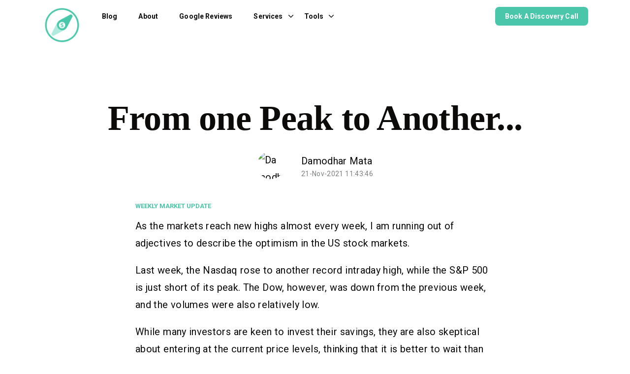

--- FILE ---
content_type: text/html; charset=UTF-8
request_url: https://www.financialplanningindubai.com/blog/from-one-peak-to-another
body_size: 14139
content:
<!doctype html><html lang="en-gb"><head>
    <meta charset="utf-8">

    <link rel="shortcut icon" href="https://www.financialplanningindubai.com/hubfs/favicon-32x32-1.png">
   
    
      <title>From one Peak to Another... </title>
      <meta name="description" content="Are you skeptical to invest at the current market levels? Here we discuss the 3 important factors to consider when looking to invest at the current levels.">
    
    
    
    
    
    
    
        
    
    
    
    
    
    
    
   

    

    
    
     <meta name="viewport" content="width=device-width, initial-scale=1">

    
    <meta property="og:description" content="Are you skeptical to invest at the current market levels? Here we discuss the 3 important factors to consider when looking to invest at the current levels.">
    <meta property="og:title" content="From one Peak to Another...">
    <meta name="twitter:description" content="Are you skeptical to invest at the current market levels? Here we discuss the 3 important factors to consider when looking to invest at the current levels.">
    <meta name="twitter:title" content="From one Peak to Another...">

    

    

    <style>
a.cta_button{-moz-box-sizing:content-box !important;-webkit-box-sizing:content-box !important;box-sizing:content-box !important;vertical-align:middle}.hs-breadcrumb-menu{list-style-type:none;margin:0px 0px 0px 0px;padding:0px 0px 0px 0px}.hs-breadcrumb-menu-item{float:left;padding:10px 0px 10px 10px}.hs-breadcrumb-menu-divider:before{content:'›';padding-left:10px}.hs-featured-image-link{border:0}.hs-featured-image{float:right;margin:0 0 20px 20px;max-width:50%}@media (max-width: 568px){.hs-featured-image{float:none;margin:0;width:100%;max-width:100%}}.hs-screen-reader-text{clip:rect(1px, 1px, 1px, 1px);height:1px;overflow:hidden;position:absolute !important;width:1px}
</style>

<link rel="stylesheet" href="https://www.financialplanningindubai.com/hubfs/hub_generated/template_assets/1/60971188404/1764232183318/template_blog.min.css">
<link rel="stylesheet" href="https://www.financialplanningindubai.com/hubfs/hub_generated/template_assets/1/167501920939/1753783510386/template_theme-overrides.min.css">
<link rel="stylesheet" href="https://www.financialplanningindubai.com/hubfs/hub_generated/module_assets/1/60971211032/1743419001055/module_menu-section.min.css">
<link rel="stylesheet" href="https://www.financialplanningindubai.com/hubfs/hub_generated/module_assets/1/60972564484/1743419026926/module_breadcrumbs-menu-section.min.css">
<link rel="stylesheet" href="https://www.financialplanningindubai.com/hubfs/hub_generated/module_assets/1/60972327686/1743419017831/module_blog-social-sharing.min.css">

<style type="text/css">
     

  
  .custom-sharer a {
    background: rgba(239, 242, 246, 1.0); 
    border-radius: 50px;
  }
  
  .custom-sharer a:hover {
    background: rgba(223, 228, 234, 1.0); 
    border-radius: 50px;
  }
    .custom-sharer a svg {
        fill: #000000;
    }

    .custom-sharer a:hover svg {
        fill: #000000;
    }
    

</style>

<link rel="stylesheet" href="https://www.financialplanningindubai.com/hubfs/hub_generated/module_assets/1/167499970702/1743419073797/module_blog-related-feed.min.css">

<style id="cm_related-feed">
#hs_cos_wrapper_related-feed .blog-related-posts { background-color:rgba(225,246,241,1.0); }

</style>

<link rel="stylesheet" href="https://www.financialplanningindubai.com/hubfs/hub_generated/module_assets/1/60972328202/1743419021919/module_footer-social-follows.min.css">
<link rel="preload" as="style" href="https://48752163.fs1.hubspotusercontent-na1.net/hubfs/48752163/raw_assets/media-default-modules/master/650/js_client_assets/assets/TrackPlayAnalytics-Cm48oVxd.css">

<link rel="preload" as="style" href="https://48752163.fs1.hubspotusercontent-na1.net/hubfs/48752163/raw_assets/media-default-modules/master/650/js_client_assets/assets/Tooltip-DkS5dgLo.css">

<!-- Editor Styles -->
<style id="hs_editor_style" type="text/css">
#hs_cos_wrapper_footer-module-2  { display: block !important; margin-bottom: 10px !important }
#hs_cos_wrapper_footer-module-13  { display: block !important; margin-bottom: 10px !important }
/* HubSpot Styles (default) */
.footer-row-0-background-layers {
  background-image: linear-gradient(rgba(74, 199, 170, 1), rgba(74, 199, 170, 1)) !important;
  background-position: left top !important;
  background-size: auto !important;
  background-repeat: no-repeat !important;
}
.footer-column-1-row-1-margin {
  margin-top: 12px !important;
  margin-bottom: 12px !important;
}
.footer-column-1-row-2-margin {
  margin-top: 12px !important;
  margin-bottom: 12px !important;
}
.footer-column-9-margin {
  margin-bottom: 10px !important;
}
.footer-column-6-margin {
  margin-bottom: 10px !important;
}
.footer-column-3-margin {
  margin-bottom: 10px !important;
}
</style>
<style>
  @font-face {
    font-family: "Roboto";
    font-weight: 400;
    font-style: normal;
    font-display: swap;
    src: url("/_hcms/googlefonts/Roboto/regular.woff2") format("woff2"), url("/_hcms/googlefonts/Roboto/regular.woff") format("woff");
  }
  @font-face {
    font-family: "Roboto";
    font-weight: 700;
    font-style: normal;
    font-display: swap;
    src: url("/_hcms/googlefonts/Roboto/700.woff2") format("woff2"), url("/_hcms/googlefonts/Roboto/700.woff") format("woff");
  }
  @font-face {
    font-family: "Roboto";
    font-weight: 700;
    font-style: normal;
    font-display: swap;
    src: url("/_hcms/googlefonts/Roboto/700.woff2") format("woff2"), url("/_hcms/googlefonts/Roboto/700.woff") format("woff");
  }
</style>

    <script type="application/ld+json">
{
  "mainEntityOfPage" : {
    "@type" : "WebPage",
    "@id" : "https://www.financialplanningindubai.com/blog/from-one-peak-to-another"
  },
  "author" : {
    "name" : "Damodhar Mata",
    "url" : "https://www.financialplanningindubai.com/blog/author/money-mata-aka-damodhar-mata",
    "@type" : "Person"
  },
  "headline" : "From one Peak to Another...",
  "datePublished" : "2021-11-21T07:43:46.000Z",
  "dateModified" : "2021-12-02T14:57:11.407Z",
  "publisher" : {
    "name" : "Financial Planning in Dubai",
    "logo" : {
      "url" : "https://www.financialplanningindubai.com/hubfs/Financial%20Planning%20in%20Dubai%20Logo_9090-2.png",
      "@type" : "ImageObject"
    },
    "@type" : "Organization"
  },
  "@context" : "https://schema.org",
  "@type" : "BlogPosting",
  "image" : [ "https://www.financialplanningindubai.com/hubfs/from%20peak%20to%20peak%20%28800%20x%20400%20px%29%20%281%29.png" ]
}
</script>



    
<!--  Added by GoogleAnalytics4 integration -->
<script>
var _hsp = window._hsp = window._hsp || [];
window.dataLayer = window.dataLayer || [];
function gtag(){dataLayer.push(arguments);}

var useGoogleConsentModeV2 = true;
var waitForUpdateMillis = 1000;


if (!window._hsGoogleConsentRunOnce) {
  window._hsGoogleConsentRunOnce = true;

  gtag('consent', 'default', {
    'ad_storage': 'denied',
    'analytics_storage': 'denied',
    'ad_user_data': 'denied',
    'ad_personalization': 'denied',
    'wait_for_update': waitForUpdateMillis
  });

  if (useGoogleConsentModeV2) {
    _hsp.push(['useGoogleConsentModeV2'])
  } else {
    _hsp.push(['addPrivacyConsentListener', function(consent){
      var hasAnalyticsConsent = consent && (consent.allowed || (consent.categories && consent.categories.analytics));
      var hasAdsConsent = consent && (consent.allowed || (consent.categories && consent.categories.advertisement));

      gtag('consent', 'update', {
        'ad_storage': hasAdsConsent ? 'granted' : 'denied',
        'analytics_storage': hasAnalyticsConsent ? 'granted' : 'denied',
        'ad_user_data': hasAdsConsent ? 'granted' : 'denied',
        'ad_personalization': hasAdsConsent ? 'granted' : 'denied'
      });
    }]);
  }
}

gtag('js', new Date());
gtag('set', 'developer_id.dZTQ1Zm', true);
gtag('config', 'G-G8TN4P5M2Y');
</script>
<script async src="https://www.googletagmanager.com/gtag/js?id=G-G8TN4P5M2Y"></script>

<!-- /Added by GoogleAnalytics4 integration -->


<script>
if (window.location.pathname.includes("/meetings/")) {
  var meta = document.createElement('meta');
  meta.name = "robots";
  meta.content = "noindex,follow";
  document.getElementsByTagName('head')[0].appendChild(meta);
}
</script>
<link rel="amphtml" href="https://www.financialplanningindubai.com/blog/from-one-peak-to-another?hs_amp=true">

<meta property="og:image" content="https://www.financialplanningindubai.com/hubfs/from%20peak%20to%20peak%20%28800%20x%20400%20px%29%20%281%29.png">
<meta property="og:image:width" content="800">
<meta property="og:image:height" content="400">
<meta property="og:image:alt" content="From one Peak to Another...">
<meta name="twitter:image" content="https://www.financialplanningindubai.com/hubfs/from%20peak%20to%20peak%20%28800%20x%20400%20px%29%20%281%29.png">
<meta name="twitter:image:alt" content="From one Peak to Another...">

<meta property="og:url" content="https://www.financialplanningindubai.com/blog/from-one-peak-to-another">
<meta name="twitter:card" content="summary_large_image">
<meta name="twitter:creator" content="@Matadhar">

<link rel="canonical" href="https://www.financialplanningindubai.com/blog/from-one-peak-to-another">

<meta property="og:type" content="article">
<link rel="alternate" type="application/rss+xml" href="https://www.financialplanningindubai.com/blog/rss.xml">
<meta name="twitter:domain" content="www.financialplanningindubai.com">
<meta name="twitter:site" content="@Matadhar">

<meta http-equiv="content-language" content="en-gb">






    
    
        
    
   
  <meta name="generator" content="HubSpot"></head>
  <body class="body-header__scroll" data-referrer=""> 
    <div class="body-wrapper   hs-content-id-60199176474 hs-blog-post hs-blog-id-4447616754">
      
        <div data-global-resource-path="@marketplace/leadstreet/essential/templates/partials/header.html"><header id="header" class="header">  

    
    <div class="container-fluid header-top">
<div class="row-fluid-wrapper">
<div class="row-fluid">
<div class="span12 widget-span widget-type-cell " style="" data-widget-type="cell" data-x="0" data-w="12">

</div><!--end widget-span -->
</div>
</div>
</div>
    

  
    
    <div class="main-navigation">
        <div class="header__container ">
            <div class="header__logo header__logo--main">
            <div id="hs_cos_wrapper_site_logo" class="hs_cos_wrapper hs_cos_wrapper_widget hs_cos_wrapper_type_module widget-type-logo" style="" data-hs-cos-general-type="widget" data-hs-cos-type="module">
  






















  
  <span id="hs_cos_wrapper_site_logo_hs_logo_widget" class="hs_cos_wrapper hs_cos_wrapper_widget hs_cos_wrapper_type_logo" style="" data-hs-cos-general-type="widget" data-hs-cos-type="logo"><a href="https://www.financialplanningindubai.com/?hsLang=en-gb" target="_blank" id="hs-link-site_logo_hs_logo_widget" rel="noopener" style="border-width:0px;border:0px;"><img src="https://www.financialplanningindubai.com/hs-fs/hubfs/Financial%20Planning%20in%20Dubai%20Logo_9090-2.png?width=90&amp;height=90&amp;name=Financial%20Planning%20in%20Dubai%20Logo_9090-2.png" class="hs-image-widget " height="90" style="height: auto;width:90px;border-width:0px;border:0px;" width="90" alt="Financial_Planning_in_Dubai_logo" title="Financial_Planning_in_Dubai_logo" srcset="https://www.financialplanningindubai.com/hs-fs/hubfs/Financial%20Planning%20in%20Dubai%20Logo_9090-2.png?width=45&amp;height=45&amp;name=Financial%20Planning%20in%20Dubai%20Logo_9090-2.png 45w, https://www.financialplanningindubai.com/hs-fs/hubfs/Financial%20Planning%20in%20Dubai%20Logo_9090-2.png?width=90&amp;height=90&amp;name=Financial%20Planning%20in%20Dubai%20Logo_9090-2.png 90w, https://www.financialplanningindubai.com/hs-fs/hubfs/Financial%20Planning%20in%20Dubai%20Logo_9090-2.png?width=135&amp;height=135&amp;name=Financial%20Planning%20in%20Dubai%20Logo_9090-2.png 135w, https://www.financialplanningindubai.com/hs-fs/hubfs/Financial%20Planning%20in%20Dubai%20Logo_9090-2.png?width=180&amp;height=180&amp;name=Financial%20Planning%20in%20Dubai%20Logo_9090-2.png 180w, https://www.financialplanningindubai.com/hs-fs/hubfs/Financial%20Planning%20in%20Dubai%20Logo_9090-2.png?width=225&amp;height=225&amp;name=Financial%20Planning%20in%20Dubai%20Logo_9090-2.png 225w, https://www.financialplanningindubai.com/hs-fs/hubfs/Financial%20Planning%20in%20Dubai%20Logo_9090-2.png?width=270&amp;height=270&amp;name=Financial%20Planning%20in%20Dubai%20Logo_9090-2.png 270w" sizes="(max-width: 90px) 100vw, 90px"></a></span>
</div>
            </div>
            <div class="header__column">
                <div class="header__mobile_buttons">
                    <div class="header__navigation--toggle">
                        <span></span>
                        <span></span>
                        <span></span>
                        <span></span>
                    </div>
                </div>
                

                <div class="header__row-1 header__navigation__mobile_group">
                    
                    <div class="header__navigation header--element">
                    <div id="hs_cos_wrapper_navigation-primary" class="hs_cos_wrapper hs_cos_wrapper_widget hs_cos_wrapper_type_module" style="" data-hs-cos-general-type="widget" data-hs-cos-type="module">





























<nav aria-label="Main menu" class="navigation-primary">
  
  
  <ul class="submenu level-1" aria-hidden="false">
    
      
  <li class="no-submenu menu-item hs-skip-lang-url-rewrite">
    <a href="https://www.financialplanningindubai.com/blog" class="menu-link">Blog</a>

    
  </li>

    
      
  <li class="no-submenu menu-item hs-skip-lang-url-rewrite">
    <a href="https://www.financialplanningindubai.com/about-us" class="menu-link">About</a>

    
  </li>

    
      
  <li class="no-submenu menu-item hs-skip-lang-url-rewrite">
    <a href="https://www.financialplanningindubai.com/testimonials-financial-advisor-in-dubai" class="menu-link">Google Reviews </a>

    
  </li>

    
      
  <li class="has-submenu menu-item hs-skip-lang-url-rewrite">
    <a href="https://www.financialplanningindubai.com/services" class="menu-link">Services</a>

    
      <input type="checkbox" id="Services" class="submenu-toggle">
      <label class="menu-arrow" for="Services">
        <svg width="20" height="20" aria-hidden="true" focusable="false" data-prefix="fal" data-icon="angle-down" role="img" xmlns="http://www.w3.org/2000/svg" viewbox="0 0 256 512" class="svg-inline--fa fa-angle-down fa-w-8 fa-2x"><path fill="currentColor" d="M119.5 326.9L3.5 209.1c-4.7-4.7-4.7-12.3 0-17l7.1-7.1c4.7-4.7 12.3-4.7 17 0L128 287.3l100.4-102.2c4.7-4.7 12.3-4.7 17 0l7.1 7.1c4.7 4.7 4.7 12.3 0 17L136.5 327c-4.7 4.6-12.3 4.6-17-.1z" class=""></path></svg>
      </label>
      
  
  <ul class="submenu level-2" aria-hidden="true">
    
      
  <li class="has-submenu menu-item hs-skip-lang-url-rewrite">
    <a href="https://www.financialplanningindubai.com/en/financial-planning" class="menu-link">Financial Planning</a>

    
      <input type="checkbox" id="Financial Planning" class="submenu-toggle">
      <label class="menu-arrow" for="Financial Planning">
        <svg width="20" height="20" aria-hidden="true" focusable="false" data-prefix="fal" data-icon="angle-down" role="img" xmlns="http://www.w3.org/2000/svg" viewbox="0 0 256 512" class="svg-inline--fa fa-angle-down fa-w-8 fa-2x"><path fill="currentColor" d="M119.5 326.9L3.5 209.1c-4.7-4.7-4.7-12.3 0-17l7.1-7.1c4.7-4.7 12.3-4.7 17 0L128 287.3l100.4-102.2c4.7-4.7 12.3-4.7 17 0l7.1 7.1c4.7 4.7 4.7 12.3 0 17L136.5 327c-4.7 4.6-12.3 4.6-17-.1z" class=""></path></svg>
      </label>
      
  
  <ul class="submenu level-3" aria-hidden="true">
    
      
  <li class="no-submenu menu-item hs-skip-lang-url-rewrite">
    <a href="https://www.financialplanningindubai.com/retirement-planning-in-uae" class="menu-link">Retirement Planning</a>

    
  </li>

    
      
  <li class="no-submenu menu-item hs-skip-lang-url-rewrite">
    <a href="https://www.financialplanningindubai.com/childrens-education-planning" class="menu-link">Child Education Planning</a>

    
  </li>

    
  </ul>

    
  </li>

    
      
  <li class="no-submenu menu-item hs-skip-lang-url-rewrite">
    <a href="https://www.financialplanningindubai.com/blog/salama-hyat-plus-takaful-plan" class="menu-link">Islamic Investments &amp; Takaful Plans</a>

    
  </li>

    
      
  <li class="has-submenu menu-item hs-skip-lang-url-rewrite">
    <a href="https://www.financialplanningindubai.com/investments" class="menu-link">Investments</a>

    
      <input type="checkbox" id="Investments" class="submenu-toggle">
      <label class="menu-arrow" for="Investments">
        <svg width="20" height="20" aria-hidden="true" focusable="false" data-prefix="fal" data-icon="angle-down" role="img" xmlns="http://www.w3.org/2000/svg" viewbox="0 0 256 512" class="svg-inline--fa fa-angle-down fa-w-8 fa-2x"><path fill="currentColor" d="M119.5 326.9L3.5 209.1c-4.7-4.7-4.7-12.3 0-17l7.1-7.1c4.7-4.7 12.3-4.7 17 0L128 287.3l100.4-102.2c4.7-4.7 12.3-4.7 17 0l7.1 7.1c4.7 4.7 4.7 12.3 0 17L136.5 327c-4.7 4.6-12.3 4.6-17-.1z" class=""></path></svg>
      </label>
      
  
  <ul class="submenu level-3" aria-hidden="true">
    
      
  <li class="no-submenu menu-item hs-skip-lang-url-rewrite">
    <a href="https://www.financialplanningindubai.com/mutual-funds-in-uae" class="menu-link">Market Linked Mutual Funds</a>

    
  </li>

    
  </ul>

    
  </li>

    
      
  <li class="has-submenu menu-item hs-skip-lang-url-rewrite">
    <a href="https://www.financialplanningindubai.com/best-life-insurance-dubai" class="menu-link">Life &amp; Critical Illness Insurance</a>

    
      <input type="checkbox" id="Life &amp; Critical Illness Insurance" class="submenu-toggle">
      <label class="menu-arrow" for="Life &amp; Critical Illness Insurance">
        <svg width="20" height="20" aria-hidden="true" focusable="false" data-prefix="fal" data-icon="angle-down" role="img" xmlns="http://www.w3.org/2000/svg" viewbox="0 0 256 512" class="svg-inline--fa fa-angle-down fa-w-8 fa-2x"><path fill="currentColor" d="M119.5 326.9L3.5 209.1c-4.7-4.7-4.7-12.3 0-17l7.1-7.1c4.7-4.7 12.3-4.7 17 0L128 287.3l100.4-102.2c4.7-4.7 12.3-4.7 17 0l7.1 7.1c4.7 4.7 4.7 12.3 0 17L136.5 327c-4.7 4.6-12.3 4.6-17-.1z" class=""></path></svg>
      </label>
      
  
  <ul class="submenu level-3" aria-hidden="true">
    
      
  <li class="no-submenu menu-item hs-skip-lang-url-rewrite">
    <a href="https://www.financialplanningindubai.com/critical-illness-insurance" class="menu-link">Critical Illness Insurance</a>

    
  </li>

    
  </ul>

    
  </li>

    
      
  <li class="no-submenu menu-item hs-skip-lang-url-rewrite">
    <a href="https://www.financialplanningindubai.com/keyman-insurance" class="menu-link">Keyman Insurance</a>

    
  </li>

    
      
  <li class="no-submenu menu-item hs-skip-lang-url-rewrite">
    <a href="https://www.financialplanningindubai.com/blog/topic/medical-insurance" class="menu-link">Medical Insurance</a>

    
  </li>

    
      
  <li class="no-submenu menu-item hs-skip-lang-url-rewrite">
    <a href="https://www.financialplanningindubai.com/free-finanical-tools" class="menu-link">Free Resources</a>

    
  </li>

    
  </ul>

    
  </li>

    
      
  <li class="has-submenu menu-item hs-skip-lang-url-rewrite">
    <a href="javascript:;" class="menu-link">Tools</a>

    
      <input type="checkbox" id="Tools" class="submenu-toggle">
      <label class="menu-arrow" for="Tools">
        <svg width="20" height="20" aria-hidden="true" focusable="false" data-prefix="fal" data-icon="angle-down" role="img" xmlns="http://www.w3.org/2000/svg" viewbox="0 0 256 512" class="svg-inline--fa fa-angle-down fa-w-8 fa-2x"><path fill="currentColor" d="M119.5 326.9L3.5 209.1c-4.7-4.7-4.7-12.3 0-17l7.1-7.1c4.7-4.7 12.3-4.7 17 0L128 287.3l100.4-102.2c4.7-4.7 12.3-4.7 17 0l7.1 7.1c4.7 4.7 4.7 12.3 0 17L136.5 327c-4.7 4.6-12.3 4.6-17-.1z" class=""></path></svg>
      </label>
      
  
  <ul class="submenu level-2" aria-hidden="true">
    
      
  <li class="has-submenu menu-item hs-skip-lang-url-rewrite">
    <a href="javascript:;" class="menu-link">Calculators </a>

    
      <input type="checkbox" id="Calculators " class="submenu-toggle">
      <label class="menu-arrow" for="Calculators ">
        <svg width="20" height="20" aria-hidden="true" focusable="false" data-prefix="fal" data-icon="angle-down" role="img" xmlns="http://www.w3.org/2000/svg" viewbox="0 0 256 512" class="svg-inline--fa fa-angle-down fa-w-8 fa-2x"><path fill="currentColor" d="M119.5 326.9L3.5 209.1c-4.7-4.7-4.7-12.3 0-17l7.1-7.1c4.7-4.7 12.3-4.7 17 0L128 287.3l100.4-102.2c4.7-4.7 12.3-4.7 17 0l7.1 7.1c4.7 4.7 4.7 12.3 0 17L136.5 327c-4.7 4.6-12.3 4.6-17-.1z" class=""></path></svg>
      </label>
      
  
  <ul class="submenu level-3" aria-hidden="true">
    
      
  <li class="no-submenu menu-item hs-skip-lang-url-rewrite">
    <a href="https://www.financialplanningindubai.com/rent-vs-buy-calculator" class="menu-link">Rent Vs Buy Calculator </a>

    
  </li>

    
      
  <li class="no-submenu menu-item hs-skip-lang-url-rewrite">
    <a href="https://www.financialplanningindubai.com/sp500-investment-returns-calculator" class="menu-link">S&amp;P 500 Investment Calculator </a>

    
  </li>

    
      
  <li class="no-submenu menu-item hs-skip-lang-url-rewrite">
    <a href="https://www.financialplanningindubai.com/life-insurance-calculator" class="menu-link">Life Insurance Calculator</a>

    
  </li>

    
      
  <li class="no-submenu menu-item hs-skip-lang-url-rewrite">
    <a href="https://www.financialplanningindubai.com/sip-calculator" class="menu-link">SIP Calculator </a>

    
  </li>

    
      
  <li class="no-submenu menu-item hs-skip-lang-url-rewrite">
    <a href="https://www.financialplanningindubai.com/lump-sum-investment-calculator" class="menu-link">Lumpsum investment calculator </a>

    
  </li>

    
      
  <li class="no-submenu menu-item hs-skip-lang-url-rewrite">
    <a href="https://www.financialplanningindubai.com/inflation-calculator-uae" class="menu-link">Inflation Calculator </a>

    
  </li>

    
      
  <li class="no-submenu menu-item hs-skip-lang-url-rewrite">
    <a href="https://www.financialplanningindubai.com/blog/free-personal-balance-sheet-template-networth-statement" class="menu-link">Net-Worth Calculator </a>

    
  </li>

    
  </ul>

    
  </li>

    
      
  <li class="no-submenu menu-item hs-skip-lang-url-rewrite">
    <a href="https://www.financialplanningindubai.com/expat-budget-planner" class="menu-link">The Best Budget Planner for Expats</a>

    
  </li>

    
  </ul>

    
  </li>

    
  </ul>

</nav></div>
                    </div>
                    <div class="header__search_cta_wrapper">
                      

                      
                      <div class="header__cta--wrapper">
                        <div id="hs_cos_wrapper_header-cta" class="hs_cos_wrapper hs_cos_wrapper_widget hs_cos_wrapper_type_module" style="" data-hs-cos-general-type="widget" data-hs-cos-type="module">




<a class="header__cta cta_button cta_primary button--small" href="https://www.financialplanningindubai.com/meetings/damodhar?hsLang=en-gb">
	Book A Discovery Call
</a></div>
                      </div>
                      
                    </div>
                </div>
                
                
            </div>
        </div>
    </div>
  
    
    <div class="container-fluid header-bottom">
<div class="row-fluid-wrapper">
<div class="row-fluid">
<div class="span12 widget-span widget-type-cell " style="" data-widget-type="cell" data-x="0" data-w="12">

</div><!--end widget-span -->
</div>
</div>
</div>
    
    
  
</header>


<div class="hide-breadcrumbs display-breadcrumbs ">
      <div id="hs_cos_wrapper_breadcrums_menu" class="hs_cos_wrapper hs_cos_wrapper_widget hs_cos_wrapper_type_module" style="" data-hs-cos-general-type="widget" data-hs-cos-type="module"></div>
</div> 
</div>
      

      





<main id="main-content" class="body-container-wrapper blog-content-main-wrapper">
    <div class="body-container body-container--blog-post content-wrapper">
            <div class="blog-post">
              <div id="hs_cos_wrapper_blog_post_audio" class="hs_cos_wrapper hs_cos_wrapper_widget hs_cos_wrapper_type_module" style="" data-hs-cos-general-type="widget" data-hs-cos-type="module"><link rel="stylesheet" href="https://48752163.fs1.hubspotusercontent-na1.net/hubfs/48752163/raw_assets/media-default-modules/master/650/js_client_assets/assets/TrackPlayAnalytics-Cm48oVxd.css">
<link rel="stylesheet" href="https://48752163.fs1.hubspotusercontent-na1.net/hubfs/48752163/raw_assets/media-default-modules/master/650/js_client_assets/assets/Tooltip-DkS5dgLo.css">

    <script type="text/javascript">
      window.__hsEnvConfig = {"hsDeployed":true,"hsEnv":"prod","hsJSRGates":["CMS:JSRenderer:SeparateIslandRenderOption","CMS:JSRenderer:CompressResponse","CMS:JSRenderer:MinifyCSS","CMS:JSRenderer:GetServerSideProps","CMS:JSRenderer:LocalProxySchemaVersion1","CMS:JSRenderer:SharedDeps"],"hublet":"na1","portalID":2672634};
      window.__hsServerPageUrl = "https:\u002F\u002Fwww.financialplanningindubai.com\u002Fblog\u002Ffrom-one-peak-to-another";
      window.__hsBasePath = "\u002Fblog\u002Ffrom-one-peak-to-another";
    </script>
      </div>
                <h1><span id="hs_cos_wrapper_name" class="hs_cos_wrapper hs_cos_wrapper_meta_field hs_cos_wrapper_type_text" style="" data-hs-cos-general-type="meta_field" data-hs-cos-type="text">From one Peak to Another...</span></h1>
                <div class="blog-post__meta author-wrap">
                        
                            <div class="blog-header__author-avatar">
                                <img alt="Damodhar Mata" class="avatar" src="https://app.hubspot.com/settings/avatar/e63bc971ec29ebe6c012fd042c1a8215">
                            </div>
                        
                        <div class="author-timestamp-wrap">
                        <div class="author-details-top">
                            <a class="blog-header__author-name" href="https://www.financialplanningindubai.com/blog/author/money-mata-aka-damodhar-mata">
                                Damodhar Mata
                            </a>
                            <div class="blog-post__timestamp">
                                21-Nov-2021 11:43:46
                            </div>
                        </div>
                        </div>
                        
                </div>
                
                <div class="blog-post-inner">
                <div class="blog-post__body">
                   
                    
                    <h6 class="blog-post__tags">
                        
                        
                        <a class="blog-post__tag-link" href="https://www.financialplanningindubai.com/blog/topic/weekly-market-update">Weekly Market Update</a>
                        
                    </h6>
                    
                    <span id="hs_cos_wrapper_post_body" class="hs_cos_wrapper hs_cos_wrapper_meta_field hs_cos_wrapper_type_rich_text" style="" data-hs-cos-general-type="meta_field" data-hs-cos-type="rich_text"><p style="font-size: 20px;"><span data-preserver-spaces="true">As the markets reach new highs almost every week, I am running out of adjectives to describe the optimism in the US stock markets. <!--more--></span></p>
<p style="font-size: 20px;"><span data-preserver-spaces="true">Last week, the Nasdaq rose to another record intraday high, while the S&amp;P 500 is just short of its peak. The Dow, however, was down from the previous week, and the volumes were also relatively low.&nbsp;</span></p>
<p style="font-size: 20px;"><span data-preserver-spaces="true">While many investors are keen to invest their savings, they are also skeptical about entering at the current price levels, thinking that it is better to wait than entering just before a crash!</span></p>
<p style="font-size: 20px;"><span data-preserver-spaces="true">But waiting on the sidelines is no fun either, as the money is sitting idle, exposed to inflation while the markets are growing from one peak to another—a classic double whammy of lost opportunity and wealth erosion.</span></p>
<p style="font-size: 20px;"><span data-preserver-spaces="true">And, the later you enter the markets, the higher the risk of losses, as you might end up buying just before the crash!</span></p>
<p style="font-size: 20px;"><span data-preserver-spaces="true">Also, FOMO, or the Fear of Missing Out, can creep in after extended periods of waiting, causing irrational exuberance and possibly leveraged investment to catch up on the missed opportunity.</span></p>
<p style="font-size: 20px;"><span data-preserver-spaces="true">Already the FOMO is quite evident when looking at the current investments in the market, as investors are chasing higher returns through leveraged ETFs and CFDs.</span></p>
<p style="font-size: 20px; font-weight: bold;">So the most crucial question now is, do market levels really matter?</p>
<p style="font-size: 20px;"><span data-preserver-spaces="true">A peek into the history of the S&amp;P 500 reveals that since 1900 the index has been at all-time highs or within 5% of its earlier peak more than half of the time.&nbsp;</span></p>
<p style="font-size: 20px;"><span data-preserver-spaces="true">Since 2013 the S&amp;P 500 has been at all-time highs or within 5.00% more than 90% of the time.&nbsp;</span></p>
<p style="font-size: 20px;"><span data-preserver-spaces="true">Going by this trend, will the S&amp;P 500 continue reaching new highs in the future?</span></p>
<p style="font-size: 20px;"><span data-preserver-spaces="true">Well, it depends on three crucial aspects;</span></p>
<ol style="font-size: 20px;">
<li><span data-preserver-spaces="true">Earnings&nbsp;</span></li>
<li><span data-preserver-spaces="true">Fundamentals</span></li>
<li><span data-preserver-spaces="true">Outlook</span></li>
</ol>
<p style="font-size: 20px;"><span data-preserver-spaces="true">As long as the earnings are good, fundamentals are strong, and/or the outlook is positive, markets will continue to grow. So as an investor, you should consider these three aspects when looking to invest your savings instead of just the market price levels.</span></p>
<p style="font-size: 20px;"><span data-preserver-spaces="true">Of course, you must also consider your investment goals, horizon, and risk appetite when finalizing your asset allocation.&nbsp;</span></p>
<h3 style="font-weight: bold;">Moving on to Europe</h3>
<p style="font-size: 20px;"><span data-preserver-spaces="true">European equities were almost flat or down last week, as the region faces another wave of Covid-19 infections. Some countries have reintroduced restrictions to curb the spread.&nbsp;</span></p>
<h3 style="font-weight: bold;">Moving further east to China and India</h3>
<p style="font-size: 20px;"><span data-preserver-spaces="true">Below par earnings, revenue, and Outlook from Alibaba Group discouraged Chinese investors last week. The CSI 300 was flat, and the Shanghai Composite index edged up 0.50%.</span></p>
<h3 style="font-weight: bold;">India</h3>
<p style="font-size: 20px;"><span data-preserver-spaces="true">Indian equities were down last week as the Foreign Institutional Investors(FII) continued to sell throughout October Rs 13,550 crore ($1.8 billion) and November as well.</span></p>
<p style="font-size: 20px;"><span data-preserver-spaces="true">Thanks to robust inflows from Domestic players, Sensex is hovering just below the 60000 mark and the Nifty around the 18000 mark.</span></p>
<h2 style="font-weight: bold;">Outlook</h2>
<p style="font-size: 20px;"><span data-preserver-spaces="true">As a stellar earnings season just ended, and the fundamentals are still holding firm, markets could grow further in 2021 and 2022.&nbsp;</span></p>
<p style="font-size: 20px;"><span data-preserver-spaces="true">However, it is pretty easy to become greedy or complacent during extended bull runs, which can cause substantial damage if the markets tip over.</span></p>
<p style="font-size: 20px;"><span data-preserver-spaces="true">It would be wise to be patient, stick to the fundamentals, trim excessive risks by booking profits on extended equity positions, and most importantly, stay away from leverage and speculation.</span><span data-preserver-spaces="true"></span></p>
<p style="font-size: 20px;"><span data-preserver-spaces="true">Whether it is Holistic Financial Planning, Life Insurance, or Investing to grow your wealth, whatever your needs are, I am here to help. Arrange a Free Online&nbsp; Meeting to discuss your objectives and explore potential solutions.&nbsp;</span></p>
<p style="font-size: 20px; text-align: center;"><a class="cta_primary" href="/meetings/damodhar/30-minutes-online?hsLang=en-gb" rel="noopener" target="_blank"><span data-preserver-spaces="true">Click here to arrange a Free Online Meeting</span></a></p>
<h2><em>Disclaimer</em></h2>
<p><em>Although we obtain information contained in our weekly market update from sources we believe to be reliable, we cannot guarantee its accuracy. The opinions expressed here are my own and may change without notice. Any views or opinions expressed in the above blog post cannot be constituted as financial advice. The information in this blog post may become outdated, and we have no obligation to update it.</em></p>
<p><em>The information on my blog is not intended to constitute individual investment advice and is not designed to meet your personal financial situation. It is provided for information purposes only, and nothing herein constitutes investment, legal, accounting, or tax advice or a recommendation to buy, sell or hold a security.</em></p>
<p><em>No recommendation or advice is being given as to whether any investment is suitable for a particular investor or a group of investors. It should not be assumed that any investments in securities, companies, sectors or markets identified and described were or will be profitable.</em></p>
<p><em>We strongly advise you to discuss your investment options with your financial adviser before making any investments, including whether any investment is suitable for your specific needs.</em></p></span>
                    </div>  
                    <div class="blog-post__meta blog-post_author">
                        
                            <div class="blog-header__author-avatar blog-post_author_bottom-avatar">
                                <img class="avatar" src="https://app.hubspot.com/settings/avatar/e63bc971ec29ebe6c012fd042c1a8215" alt="Damodhar Mata">
                            </div>
                        
                            <div class="blog-post_author-details">
                                <p class="blog-header__author-name-wrapper"><a class="blog-header__author-name" href="https://www.financialplanningindubai.com/blog/author/money-mata-aka-damodhar-mata">
                                    Damodhar Mata
                                </a></p>
                                <p>Author, Blogger &amp; Independent Financial Advisor. My goal is to give you actionable tools for creating passive income and building wealth. More than 10,000 expats have already used my ideas to jumpstart their journey towards financial independence. Connect with me to start yours...</p>
                                
                                <div class="blog-index__author-social-links">
                                    
                                    <a rel="noopener" title="website" href="https://www.financialplanningindubai.com/about-us?hsLang=en-gb" target="_blank">
                                        <span id="hs_cos_wrapper_" class="hs_cos_wrapper hs_cos_wrapper_widget hs_cos_wrapper_type_icon" style="" data-hs-cos-general-type="widget" data-hs-cos-type="icon"><svg version="1.0" xmlns="http://www.w3.org/2000/svg" viewbox="0 0 512 512" width="10" aria-hidden="true"><g id="link1_layer"><path d="M326.612 185.391c59.747 59.809 58.927 155.698.36 214.59-.11.12-.24.25-.36.37l-67.2 67.2c-59.27 59.27-155.699 59.262-214.96 0-59.27-59.26-59.27-155.7 0-214.96l37.106-37.106c9.84-9.84 26.786-3.3 27.294 10.606.648 17.722 3.826 35.527 9.69 52.721 1.986 5.822.567 12.262-3.783 16.612l-13.087 13.087c-28.026 28.026-28.905 73.66-1.155 101.96 28.024 28.579 74.086 28.749 102.325.51l67.2-67.19c28.191-28.191 28.073-73.757 0-101.83-3.701-3.694-7.429-6.564-10.341-8.569a16.037 16.037 0 0 1-6.947-12.606c-.396-10.567 3.348-21.456 11.698-29.806l21.054-21.055c5.521-5.521 14.182-6.199 20.584-1.731a152.482 152.482 0 0 1 20.522 17.197zM467.547 44.449c-59.261-59.262-155.69-59.27-214.96 0l-67.2 67.2c-.12.12-.25.25-.36.37-58.566 58.892-59.387 154.781.36 214.59a152.454 152.454 0 0 0 20.521 17.196c6.402 4.468 15.064 3.789 20.584-1.731l21.054-21.055c8.35-8.35 12.094-19.239 11.698-29.806a16.037 16.037 0 0 0-6.947-12.606c-2.912-2.005-6.64-4.875-10.341-8.569-28.073-28.073-28.191-73.639 0-101.83l67.2-67.19c28.239-28.239 74.3-28.069 102.325.51 27.75 28.3 26.872 73.934-1.155 101.96l-13.087 13.087c-4.35 4.35-5.769 10.79-3.783 16.612 5.864 17.194 9.042 34.999 9.69 52.721.509 13.906 17.454 20.446 27.294 10.606l37.106-37.106c59.271-59.259 59.271-155.699.001-214.959z" /></g></svg></span>
                                    </a>
                                    
                                    
                                    <a rel="noopener" title="facebook" href="https://www.facebook.com/finplandubai/" target="_blank">
                                        <span id="hs_cos_wrapper_" class="hs_cos_wrapper hs_cos_wrapper_widget hs_cos_wrapper_type_icon" style="" data-hs-cos-general-type="widget" data-hs-cos-type="icon"><svg version="1.0" xmlns="http://www.w3.org/2000/svg" viewbox="0 0 264 512" width="10" aria-hidden="true"><g id="facebook-f2_layer"><path d="M76.7 512V283H0v-91h76.7v-71.7C76.7 42.4 124.3 0 193.8 0c33.3 0 61.9 2.5 70.2 3.6V85h-48.2c-37.8 0-45.1 18-45.1 44.3V192H256l-11.7 91h-73.6v229" /></g></svg></span>
                                    </a>
                                    
                                    
                                    <a rel="noopener" title="linkedin" href="https://www.linkedin.com/in/damodhar/" target="_blank">
                                        <span id="hs_cos_wrapper_" class="hs_cos_wrapper hs_cos_wrapper_widget hs_cos_wrapper_type_icon" style="" data-hs-cos-general-type="widget" data-hs-cos-type="icon"><svg version="1.0" xmlns="http://www.w3.org/2000/svg" viewbox="0 0 448 512" width="10" aria-hidden="true"><g id="linkedin-in3_layer"><path d="M100.3 480H7.4V180.9h92.9V480zM53.8 140.1C24.1 140.1 0 115.5 0 85.8 0 56.1 24.1 32 53.8 32c29.7 0 53.8 24.1 53.8 53.8 0 29.7-24.1 54.3-53.8 54.3zM448 480h-92.7V334.4c0-34.7-.7-79.2-48.3-79.2-48.3 0-55.7 37.7-55.7 76.7V480h-92.8V180.9h89.1v40.8h1.3c12.4-23.5 42.7-48.3 87.9-48.3 94 0 111.3 61.9 111.3 142.3V480z" /></g></svg></span>
                                    </a>
                                    
                                    
                                    <a rel="noopener" title="twitter" href="https://twitter.com/Matadhar" target="_blank">
                                        <span id="hs_cos_wrapper_" class="hs_cos_wrapper hs_cos_wrapper_widget hs_cos_wrapper_type_icon" style="" data-hs-cos-general-type="widget" data-hs-cos-type="icon"><svg version="1.0" xmlns="http://www.w3.org/2000/svg" viewbox="0 0 512 512" width="10" aria-hidden="true"><g id="twitter4_layer"><path d="M459.37 151.716c.325 4.548.325 9.097.325 13.645 0 138.72-105.583 298.558-298.558 298.558-59.452 0-114.68-17.219-161.137-47.106 8.447.974 16.568 1.299 25.34 1.299 49.055 0 94.213-16.568 130.274-44.832-46.132-.975-84.792-31.188-98.112-72.772 6.498.974 12.995 1.624 19.818 1.624 9.421 0 18.843-1.3 27.614-3.573-48.081-9.747-84.143-51.98-84.143-102.985v-1.299c13.969 7.797 30.214 12.67 47.431 13.319-28.264-18.843-46.781-51.005-46.781-87.391 0-19.492 5.197-37.36 14.294-52.954 51.655 63.675 129.3 105.258 216.365 109.807-1.624-7.797-2.599-15.918-2.599-24.04 0-57.828 46.782-104.934 104.934-104.934 30.213 0 57.502 12.67 76.67 33.137 23.715-4.548 46.456-13.32 66.599-25.34-7.798 24.366-24.366 44.833-46.132 57.827 21.117-2.273 41.584-8.122 60.426-16.243-14.292 20.791-32.161 39.308-52.628 54.253z" /></g></svg></span>
                                    </a>
                                    
                                </div>
                                
                            </div>
                        </div>
            
             
                <div class="blog-post-right-meta">
                    <div id="hs_cos_wrapper_blog_social_sharing" class="hs_cos_wrapper hs_cos_wrapper_widget hs_cos_wrapper_type_module" style="" data-hs-cos-general-type="widget" data-hs-cos-type="module">
<div class="cm custom-sharer-wrapper-non-sticky">
    <p class="sharer-title">Share this article on</p>
    <div class="custom-sharer">
        
        
        
        <a rel="noopener" class="facebook-icon" title="facebook" href="https://www.facebook.com/sharer/sharer.php?u=https%3A%2F%2Fwww.financialplanningindubai.com%2Fblog%2Ffrom-one-peak-to-another" target="_blank">
            
            <span id="hs_cos_wrapper_blog_social_sharing_" class="hs_cos_wrapper hs_cos_wrapper_widget hs_cos_wrapper_type_icon" style="" data-hs-cos-general-type="widget" data-hs-cos-type="icon"><svg version="1.0" xmlns="http://www.w3.org/2000/svg" viewbox="0 0 264 512" aria-hidden="true"><g id="facebook-f5_layer"><path d="M76.7 512V283H0v-91h76.7v-71.7C76.7 42.4 124.3 0 193.8 0c33.3 0 61.9 2.5 70.2 3.6V85h-48.2c-37.8 0-45.1 18-45.1 44.3V192H256l-11.7 91h-73.6v229" /></g></svg></span>
            
        </a>
        

        
        <a rel="noopener" class="twitter-icon" title="twitter" href="https://twitter.com/intent/tweet?original_referer=https%3A%2F%2Fwww.financialplanningindubai.com%2Fblog%2Ffrom-one-peak-to-another&amp;url=https%3A%2F%2Fwww.financialplanningindubai.com%2Fblog%2Ffrom-one-peak-to-another&amp;source=tweetbutton&amp;text=From+one+Peak+to+Another..." target="_blank">
            
            <span id="hs_cos_wrapper_blog_social_sharing_" class="hs_cos_wrapper hs_cos_wrapper_widget hs_cos_wrapper_type_icon" style="" data-hs-cos-general-type="widget" data-hs-cos-type="icon"><svg version="1.0" xmlns="http://www.w3.org/2000/svg" viewbox="0 0 512 512" aria-hidden="true"><g id="twitter6_layer"><path d="M459.37 151.716c.325 4.548.325 9.097.325 13.645 0 138.72-105.583 298.558-298.558 298.558-59.452 0-114.68-17.219-161.137-47.106 8.447.974 16.568 1.299 25.34 1.299 49.055 0 94.213-16.568 130.274-44.832-46.132-.975-84.792-31.188-98.112-72.772 6.498.974 12.995 1.624 19.818 1.624 9.421 0 18.843-1.3 27.614-3.573-48.081-9.747-84.143-51.98-84.143-102.985v-1.299c13.969 7.797 30.214 12.67 47.431 13.319-28.264-18.843-46.781-51.005-46.781-87.391 0-19.492 5.197-37.36 14.294-52.954 51.655 63.675 129.3 105.258 216.365 109.807-1.624-7.797-2.599-15.918-2.599-24.04 0-57.828 46.782-104.934 104.934-104.934 30.213 0 57.502 12.67 76.67 33.137 23.715-4.548 46.456-13.32 66.599-25.34-7.798 24.366-24.366 44.833-46.132 57.827 21.117-2.273 41.584-8.122 60.426-16.243-14.292 20.791-32.161 39.308-52.628 54.253z" /></g></svg></span>
            
        </a>
        

        
        <a rel="noopener" class="linkedin-icon" title="linkedin" href="https://www.linkedin.com/shareArticle?mini=true&amp;url=https%3A%2F%2Fwww.financialplanningindubai.com%2Fblog%2Ffrom-one-peak-to-another&amp;title=From+one+Peak+to+Another...&amp;summary=As+the+markets+reach+new+highs+almost+..." target="_blank">
            
            <span id="hs_cos_wrapper_blog_social_sharing_" class="hs_cos_wrapper hs_cos_wrapper_widget hs_cos_wrapper_type_icon" style="" data-hs-cos-general-type="widget" data-hs-cos-type="icon"><svg version="1.0" xmlns="http://www.w3.org/2000/svg" viewbox="0 0 448 512" aria-hidden="true"><g id="linkedin-in7_layer"><path d="M100.3 480H7.4V180.9h92.9V480zM53.8 140.1C24.1 140.1 0 115.5 0 85.8 0 56.1 24.1 32 53.8 32c29.7 0 53.8 24.1 53.8 53.8 0 29.7-24.1 54.3-53.8 54.3zM448 480h-92.7V334.4c0-34.7-.7-79.2-48.3-79.2-48.3 0-55.7 37.7-55.7 76.7V480h-92.8V180.9h89.1v40.8h1.3c12.4-23.5 42.7-48.3 87.9-48.3 94 0 111.3 61.9 111.3 142.3V480z" /></g></svg></span>
            
        </a>
        

        
        <a rel="noopener" class="email-icon" title="email" href="mailto:?subject=Check%20out%20From%20one%20Peak%20to%20Another...%20&amp;body=Check%20out%20https://www.financialplanningindubai.com/blog/from-one-peak-to-another">
            
            <span id="hs_cos_wrapper_blog_social_sharing_" class="hs_cos_wrapper hs_cos_wrapper_widget hs_cos_wrapper_type_icon" style="" data-hs-cos-general-type="widget" data-hs-cos-type="icon"><svg version="1.0" xmlns="http://www.w3.org/2000/svg" viewbox="0 0 512 512" aria-hidden="true"><g id="envelope8_layer"><path d="M502.3 190.8c3.9-3.1 9.7-.2 9.7 4.7V400c0 26.5-21.5 48-48 48H48c-26.5 0-48-21.5-48-48V195.6c0-5 5.7-7.8 9.7-4.7 22.4 17.4 52.1 39.5 154.1 113.6 21.1 15.4 56.7 47.8 92.2 47.6 35.7.3 72-32.8 92.3-47.6 102-74.1 131.6-96.3 154-113.7zM256 320c23.2.4 56.6-29.2 73.4-41.4 132.7-96.3 142.8-104.7 173.4-128.7 5.8-4.5 9.2-11.5 9.2-18.9v-19c0-26.5-21.5-48-48-48H48C21.5 64 0 85.5 0 112v19c0 7.4 3.4 14.3 9.2 18.9 30.6 23.9 40.7 32.4 173.4 128.7 16.8 12.2 50.2 41.8 73.4 41.4z" /></g></svg></span>
            
        </a>
        

    </div>
</div>



</div>
                </div>
             

                  
              <div class="blog-post__recent-posts-readmore">
                <h5>Read more</h5>
                
                <ul>
                  
                  <li class="post-title"><a href="https://www.financialplanningindubai.com/blog/zurich-futura-policy-terms-and-conditions-financial-planning-in-dubai?hsLang=en-gb">Zurich Futura Terms and Conditions Simplified</a></li>
                  
                  <li class="post-title"><a href="https://www.financialplanningindubai.com/blog/how-to-retire-in-uae?hsLang=en-gb">How to Retire in Dubai &amp; Abu Dhabi | UAE Retirement Guide</a></li>
                  
                  <li class="post-title"><a href="https://www.financialplanningindubai.com/blog/when-big-paychecks-dont-go-far?hsLang=en-gb">When Big Paychecks Don’t Go Far 🚗💨</a></li>
                  
                </ul>
              </div>
              
            </div>
            </div>
            
        
    </div>
</main>

  
    <div id="hs_cos_wrapper_related-feed" class="hs_cos_wrapper hs_cos_wrapper_widget hs_cos_wrapper_type_module" style="" data-hs-cos-general-type="widget" data-hs-cos-type="module"><div class="blog-related-posts dnd-section">
  <div class="content-wrapper">
    <div class="related-posts-title">
      <h2>Further Reading</h2>
    </div>
    <section class="blog-index blog-index--small">
      
      

      

      
      
  
      
        
        
        

 <!-- (SizeLimitingPyMap: {icon={name=angle-right, unicode=f105, type=SOLID, icon_set=fontawesome-5.0.10}, icon_size=0, image_as=content, lazyload=true, post_size=small, read_more_text=Read More, show_author=false, show_body=true, show_icon=true, show_image=true, show_publish_date=false, show_read_more=true, show_subscribe=false, show_tag=true, show_title=true}) --><article id="post-177493896498" class="blog-index__post blog-index__post-- blog-index__post-size--small with-image " data-img_as="content" aria-label="Blog post summary: Tom Lee's Bold Market Warning: Are You Ready for a 7-10% Dip?"><a class="blog-index__post-image-wrapper blog-index__post-image-wrapper--" href="https://www.financialplanningindubai.com/blog/ready-for-a-7-10-dip?hsLang=en-gb" aria-label="Featured image: Tom Lee's Bold Market Warning: Are You Ready for a 7-10% Dip? - Read full post: Tom Lee's Bold Market Warning: Are You Ready for a 7-10% Dip?">
                <picture class="blog-index__post-image blog-index_image__post-content" loading="lazy">
                
                      
                    
                  
                    <img loading="lazy" src="https://www.financialplanningindubai.com/hs-fs/hubfs/Market%20Dip%20Alert-2.png?width=300&amp;name=Market%20Dip%20Alert-2.png" srcset="https://www.financialplanningindubai.com/hs-fs/hubfs/Market%20Dip%20Alert-2.png?width=150&amp;name=Market%20Dip%20Alert-2.png 150w, https://www.financialplanningindubai.com/hs-fs/hubfs/Market%20Dip%20Alert-2.png?width=300&amp;name=Market%20Dip%20Alert-2.png 300w, https://www.financialplanningindubai.com/hs-fs/hubfs/Market%20Dip%20Alert-2.png?width=400&amp;name=Market%20Dip%20Alert-2.png 400w, https://www.financialplanningindubai.com/hs-fs/hubfs/Market%20Dip%20Alert-2.png?width=600&amp;name=Market%20Dip%20Alert-2.png 600w, https://www.financialplanningindubai.com/hs-fs/hubfs/Market%20Dip%20Alert-2.png?width=750&amp;name=Market%20Dip%20Alert-2.png 750w, https://www.financialplanningindubai.com/hs-fs/hubfs/Market%20Dip%20Alert-2.png?width=900&amp;name=Market%20Dip%20Alert-2.png 900w, https://www.financialplanningindubai.com/hs-fs/hubfs/Market%20Dip%20Alert-2.png?width=1200&amp;name=Market%20Dip%20Alert-2.png 1200w" alt="Tom Lee's Bold Market Warning: Are You Ready for a 7-10% Dip?">
                </picture>
            </a><div class="blog-index__post-content  blog-index__post-content-- blog-recent-posts__title-content">
              <header class="blog-index__post-header" role="article" itemscope itemtype="http://schema.org/BlogPosting"><h6 class="blog-index__post-tags blog-post__tags"></h6><h5 class="blog-index__post-title"><a class="blog-index__post-title-link" href="https://www.financialplanningindubai.com/blog/ready-for-a-7-10-dip?hsLang=en-gb">Tom Lee's Bold Market Warning: Are You Ready for a 7-10% Dip?</a></h5></header><div class="blog-index__post-body">
                  <p><strong>Tom Lee Predicts a 7-10% Market Dip: Should You Be Worried?</strong></p>
              </div><a class="link-small read-more" href="https://www.financialplanningindubai.com/blog/ready-for-a-7-10-dip?hsLang=en-gb">
                <span class="link-text">Read More</span>
              </a></div>
        </article>
      

  
      
        
        
        

 <!-- (SizeLimitingPyMap: {icon={name=angle-right, unicode=f105, type=SOLID, icon_set=fontawesome-5.0.10}, icon_size=0, image_as=content, lazyload=true, post_size=small, read_more_text=Read More, show_author=false, show_body=true, show_icon=true, show_image=true, show_publish_date=false, show_read_more=true, show_subscribe=false, show_tag=true, show_title=true}) --><article id="post-61215601012" class="blog-index__post blog-index__post-- blog-index__post-size--small with-image " data-img_as="content" aria-label="Blog post summary: Who let the bears out?"><a class="blog-index__post-image-wrapper blog-index__post-image-wrapper--" href="https://www.financialplanningindubai.com/blog/who-let-the-bears-out?hsLang=en-gb" aria-label="Read full post: Who let the bears out?">
                <picture class="blog-index__post-image blog-index_image__post-content" loading="lazy">
                
                      
                    
                  
                    <img loading="lazy" src="https://www.financialplanningindubai.com/hs-fs/hubfs/Omicron%20variant.png?width=300&amp;name=Omicron%20variant.png" srcset="https://www.financialplanningindubai.com/hs-fs/hubfs/Omicron%20variant.png?width=150&amp;name=Omicron%20variant.png 150w, https://www.financialplanningindubai.com/hs-fs/hubfs/Omicron%20variant.png?width=300&amp;name=Omicron%20variant.png 300w, https://www.financialplanningindubai.com/hs-fs/hubfs/Omicron%20variant.png?width=400&amp;name=Omicron%20variant.png 400w, https://www.financialplanningindubai.com/hs-fs/hubfs/Omicron%20variant.png?width=600&amp;name=Omicron%20variant.png 600w, https://www.financialplanningindubai.com/hs-fs/hubfs/Omicron%20variant.png?width=750&amp;name=Omicron%20variant.png 750w, https://www.financialplanningindubai.com/hs-fs/hubfs/Omicron%20variant.png?width=900&amp;name=Omicron%20variant.png 900w, https://www.financialplanningindubai.com/hs-fs/hubfs/Omicron%20variant.png?width=1200&amp;name=Omicron%20variant.png 1200w" alt="Who let the bears out?">
                </picture>
            </a><div class="blog-index__post-content  blog-index__post-content-- blog-recent-posts__title-content">
              <header class="blog-index__post-header" role="article" itemscope itemtype="http://schema.org/BlogPosting"><h6 class="blog-index__post-tags blog-post__tags"><a class="blog-index__post-tag blog-post__tag-link" href="https://www.financialplanningindubai.com/blog/topic/weekly-market-update">Weekly Market Update</a></h6><h5 class="blog-index__post-title"><a class="blog-index__post-title-link" href="https://www.financialplanningindubai.com/blog/who-let-the-bears-out?hsLang=en-gb">Who let the bears out?</a></h5></header><div class="blog-index__post-body">
                  <p><span data-preserver-spaces="true">Last week, the bears were out, busy pushing down the growth assets and scaring the bulls away to...</span></p>
              </div><a class="link-small read-more" href="https://www.financialplanningindubai.com/blog/who-let-the-bears-out?hsLang=en-gb">
                <span class="link-text">Read More</span>
              </a></div>
        </article>
      

  
      
        
        
        

 <!-- (SizeLimitingPyMap: {icon={name=angle-right, unicode=f105, type=SOLID, icon_set=fontawesome-5.0.10}, icon_size=0, image_as=content, lazyload=true, post_size=small, read_more_text=Read More, show_author=false, show_body=true, show_icon=true, show_image=true, show_publish_date=false, show_read_more=true, show_subscribe=false, show_tag=true, show_title=true}) --><article id="post-74392009611" class="blog-index__post blog-index__post-- blog-index__post-size--small with-image " data-img_as="content" aria-label="Blog post summary: Best Multi-currency Cashflow Forecast Template for Expats"><a class="blog-index__post-image-wrapper blog-index__post-image-wrapper--" href="https://www.financialplanningindubai.com/blog/best-multicurrency-cashflow-forecast-template?hsLang=en-gb" aria-label="Featured image: cashflow planner - Read full post: Best Multi-currency Cashflow Forecast Template for Expats">
                <picture class="blog-index__post-image blog-index_image__post-content" loading="lazy">
                
                      
                    
                  
                    <img loading="lazy" src="https://www.financialplanningindubai.com/hs-fs/hubfs/Potential%20wealth%20forecast-1.png?width=300&amp;name=Potential%20wealth%20forecast-1.png" srcset="https://www.financialplanningindubai.com/hs-fs/hubfs/Potential%20wealth%20forecast-1.png?width=150&amp;name=Potential%20wealth%20forecast-1.png 150w, https://www.financialplanningindubai.com/hs-fs/hubfs/Potential%20wealth%20forecast-1.png?width=300&amp;name=Potential%20wealth%20forecast-1.png 300w, https://www.financialplanningindubai.com/hs-fs/hubfs/Potential%20wealth%20forecast-1.png?width=400&amp;name=Potential%20wealth%20forecast-1.png 400w, https://www.financialplanningindubai.com/hs-fs/hubfs/Potential%20wealth%20forecast-1.png?width=600&amp;name=Potential%20wealth%20forecast-1.png 600w, https://www.financialplanningindubai.com/hs-fs/hubfs/Potential%20wealth%20forecast-1.png?width=750&amp;name=Potential%20wealth%20forecast-1.png 750w, https://www.financialplanningindubai.com/hs-fs/hubfs/Potential%20wealth%20forecast-1.png?width=900&amp;name=Potential%20wealth%20forecast-1.png 900w, https://www.financialplanningindubai.com/hs-fs/hubfs/Potential%20wealth%20forecast-1.png?width=1200&amp;name=Potential%20wealth%20forecast-1.png 1200w" alt="Best Multi-currency Cashflow Forecast Template for Expats">
                </picture>
            </a><div class="blog-index__post-content  blog-index__post-content-- blog-recent-posts__title-content">
              <header class="blog-index__post-header" role="article" itemscope itemtype="http://schema.org/BlogPosting"><h6 class="blog-index__post-tags blog-post__tags"><a class="blog-index__post-tag blog-post__tag-link" href="https://www.financialplanningindubai.com/blog/topic/cashflow-planner">cashflow planner</a></h6><h5 class="blog-index__post-title"><a class="blog-index__post-title-link" href="https://www.financialplanningindubai.com/blog/best-multicurrency-cashflow-forecast-template?hsLang=en-gb">Best Multi-currency Cashflow Forecast Template for Expats</a></h5></header><div class="blog-index__post-body">
                  <p data-pm-slice="1 1 []"><span>If cash is king, then cash flow is the emperor — the ultimate ruler of financial stability and...</span></p>
              </div><a class="link-small read-more" href="https://www.financialplanningindubai.com/blog/best-multicurrency-cashflow-forecast-template?hsLang=en-gb">
                <span class="link-text">Read More</span>
              </a></div>
        </article>
      


      
      


    </section>
  </div>
</div>
</div>
  

      
        <div data-global-resource-path="@marketplace/leadstreet/essential/templates/partials/footer.html"><footer class="footer">
  <div class="container-fluid footer__container">
<div class="row-fluid-wrapper">
<div class="row-fluid">
<div class="span12 widget-span widget-type-cell " style="" data-widget-type="cell" data-x="0" data-w="12">

<div class="row-fluid-wrapper row-depth-1 row-number-1 footer-row-0-background-color dnd-section footer-row-0-background-layers">
<div class="row-fluid ">
<div class="span12 widget-span widget-type-cell dnd-column" style="" data-widget-type="cell" data-x="0" data-w="12">

<div class="row-fluid-wrapper row-depth-1 row-number-2 dnd-row">
<div class="row-fluid ">
<div class="span3 widget-span widget-type-custom_widget dnd-module" style="" data-widget-type="custom_widget" data-x="0" data-w="3">
<div id="hs_cos_wrapper_footer-module-2" class="hs_cos_wrapper hs_cos_wrapper_widget hs_cos_wrapper_type_module widget-type-rich_text" style="" data-hs-cos-general-type="widget" data-hs-cos-type="module"><span id="hs_cos_wrapper_footer-module-2_" class="hs_cos_wrapper hs_cos_wrapper_widget hs_cos_wrapper_type_rich_text" style="" data-hs-cos-general-type="widget" data-hs-cos-type="rich_text"><p><em>Damodhar Mata | Your Trusted Financial Advisor in Dubai</em></p>
<p><img src="https://www.financialplanningindubai.com/hs-fs/hubfs/Damodhar%20Mata-7-2.png?width=119&amp;height=119&amp;name=Damodhar%20Mata-7-2.png" width="119" height="119" loading="lazy" alt="Damodhar Mata-7-2" style="height: auto; max-width: 100%; width: 119px;" srcset="https://www.financialplanningindubai.com/hs-fs/hubfs/Damodhar%20Mata-7-2.png?width=60&amp;height=60&amp;name=Damodhar%20Mata-7-2.png 60w, https://www.financialplanningindubai.com/hs-fs/hubfs/Damodhar%20Mata-7-2.png?width=119&amp;height=119&amp;name=Damodhar%20Mata-7-2.png 119w, https://www.financialplanningindubai.com/hs-fs/hubfs/Damodhar%20Mata-7-2.png?width=179&amp;height=179&amp;name=Damodhar%20Mata-7-2.png 179w, https://www.financialplanningindubai.com/hs-fs/hubfs/Damodhar%20Mata-7-2.png?width=238&amp;height=238&amp;name=Damodhar%20Mata-7-2.png 238w, https://www.financialplanningindubai.com/hs-fs/hubfs/Damodhar%20Mata-7-2.png?width=298&amp;height=298&amp;name=Damodhar%20Mata-7-2.png 298w, https://www.financialplanningindubai.com/hs-fs/hubfs/Damodhar%20Mata-7-2.png?width=357&amp;height=357&amp;name=Damodhar%20Mata-7-2.png 357w" sizes="(max-width: 119px) 100vw, 119px"></p>
<p><em>I can help you grow wealth, gain passive income, and achieve your goals faster and with ease.&nbsp;</em></p></span></div>

</div><!--end widget-span -->
<div class="span3 widget-span widget-type-cell footer-column-3-margin dnd-column" style="" data-widget-type="cell" data-x="3" data-w="3">

<div class="row-fluid-wrapper row-depth-1 row-number-3 dnd-row">
<div class="row-fluid ">
<div class="span12 widget-span widget-type-custom_widget dnd-module" style="" data-widget-type="custom_widget" data-x="0" data-w="12">
<div id="hs_cos_wrapper_footer-module-4" class="hs_cos_wrapper hs_cos_wrapper_widget hs_cos_wrapper_type_module widget-type-rich_text" style="" data-hs-cos-general-type="widget" data-hs-cos-type="module"><span id="hs_cos_wrapper_footer-module-4_" class="hs_cos_wrapper hs_cos_wrapper_widget hs_cos_wrapper_type_rich_text" style="" data-hs-cos-general-type="widget" data-hs-cos-type="rich_text"><p><strong>Top Pages</strong></p></span></div>

</div><!--end widget-span -->
</div><!--end row-->
</div><!--end row-wrapper -->

<div class="row-fluid-wrapper row-depth-1 row-number-4 dnd-row">
<div class="row-fluid ">
<div class="span12 widget-span widget-type-custom_widget dnd-module" style="" data-widget-type="custom_widget" data-x="0" data-w="12">
<div id="hs_cos_wrapper_footer-module-5" class="hs_cos_wrapper hs_cos_wrapper_widget hs_cos_wrapper_type_module widget-type-simple_menu" style="" data-hs-cos-general-type="widget" data-hs-cos-type="module"><span id="hs_cos_wrapper_footer-module-5_" class="hs_cos_wrapper hs_cos_wrapper_widget hs_cos_wrapper_type_simple_menu" style="" data-hs-cos-general-type="widget" data-hs-cos-type="simple_menu"><div id="hs_menu_wrapper_footer-module-5_" class="hs-menu-wrapper active-branch flyouts hs-menu-flow-vertical" role="navigation" data-sitemap-name="" data-menu-id="" aria-label="Navigation Menu">
 <ul role="menu">
  <li class="hs-menu-item hs-menu-depth-1" role="none"><a href="https://www.financialplanningindubai.com" role="menuitem" target="_self">Home page</a></li>
  <li class="hs-menu-item hs-menu-depth-1" role="none"><a href="https://www.financialplanningindubai.com/best-life-insurance-dubai" role="menuitem" target="_self">Best Life Insurance</a></li>
  <li class="hs-menu-item hs-menu-depth-1" role="none"><a href="https://www.financialplanningindubai.com/blog/how-to-invest-in-uae" role="menuitem" target="_self">Best Investment Plan </a></li>
  <li class="hs-menu-item hs-menu-depth-1" role="none"><a href="https://www.financialplanningindubai.com/retirement-planning-in-uae" role="menuitem" target="_self">Retirement Planning in the UAE</a></li>
  <li class="hs-menu-item hs-menu-depth-1" role="none"><a href="https://www.financialplanningindubai.com/blog/early-retirement-in-uae-fire-guide" role="menuitem" target="_self">FIRE Early Retirement Guide</a></li>
  <li class="hs-menu-item hs-menu-depth-1" role="none"><a href="https://www.financialplanningindubai.com/childrens-education-planning" role="menuitem" target="_self">Best Child Education Plan </a></li>
 </ul>
</div></span></div>

</div><!--end widget-span -->
</div><!--end row-->
</div><!--end row-wrapper -->

</div><!--end widget-span -->
<div class="span3 widget-span widget-type-cell footer-column-6-margin dnd-column" style="" data-widget-type="cell" data-x="6" data-w="3">

<div class="row-fluid-wrapper row-depth-1 row-number-5 dnd-row">
<div class="row-fluid ">
<div class="span12 widget-span widget-type-custom_widget dnd-module" style="" data-widget-type="custom_widget" data-x="0" data-w="12">
<div id="hs_cos_wrapper_footer-module-7" class="hs_cos_wrapper hs_cos_wrapper_widget hs_cos_wrapper_type_module widget-type-rich_text" style="" data-hs-cos-general-type="widget" data-hs-cos-type="module"><span id="hs_cos_wrapper_footer-module-7_" class="hs_cos_wrapper hs_cos_wrapper_widget hs_cos_wrapper_type_rich_text" style="" data-hs-cos-general-type="widget" data-hs-cos-type="rich_text"><p><strong>Top Blog Posts</strong></p></span></div>

</div><!--end widget-span -->
</div><!--end row-->
</div><!--end row-wrapper -->

<div class="row-fluid-wrapper row-depth-1 row-number-6 dnd-row">
<div class="row-fluid ">
<div class="span12 widget-span widget-type-custom_widget dnd-module" style="" data-widget-type="custom_widget" data-x="0" data-w="12">
<div id="hs_cos_wrapper_footer-module-8" class="hs_cos_wrapper hs_cos_wrapper_widget hs_cos_wrapper_type_module widget-type-simple_menu" style="" data-hs-cos-general-type="widget" data-hs-cos-type="module"><span id="hs_cos_wrapper_footer-module-8_" class="hs_cos_wrapper hs_cos_wrapper_widget hs_cos_wrapper_type_simple_menu" style="" data-hs-cos-general-type="widget" data-hs-cos-type="simple_menu"><div id="hs_menu_wrapper_footer-module-8_" class="hs-menu-wrapper active-branch flyouts hs-menu-flow-vertical" role="navigation" data-sitemap-name="" data-menu-id="" aria-label="Navigation Menu">
 <ul role="menu">
  <li class="hs-menu-item hs-menu-depth-1" role="none"><a href="https://www.financialplanningindubai.com/blog/financial-planner-or-financial-advisor" role="menuitem" target="_self">Financial Planner or Financial Advisor?</a></li>
  <li class="hs-menu-item hs-menu-depth-1" role="none"><a href="https://www.financialplanningindubai.com/blog/best-financial-advisor-uae" role="menuitem" target="_self">How to find the Best Financial Advisor</a></li>
  <li class="hs-menu-item hs-menu-depth-1" role="none"><a href="https://www.financialplanningindubai.com/blog/30-days-win-with-money-challenge" role="menuitem" target="_self">Win With Money Challenge</a></li>
  <li class="hs-menu-item hs-menu-depth-1" role="none"><a href="https://www.financialplanningindubai.com/blog/early-retirement-in-uae-fire-guide" role="menuitem" target="_self">FIRE guide for expats</a></li>
  <li class="hs-menu-item hs-menu-depth-1" role="none"><a href="https://www.financialplanningindubai.com/blog/how-expats-in-uae-can-grow-wealth-using-pay-yourself-first-strategy" role="menuitem" target="_self">Pay Yourself First </a></li>
  <li class="hs-menu-item hs-menu-depth-1" role="none"><a href="https://www.financialplanningindubai.com/testimonials-financial-advisor-in-dubai" role="menuitem" target="_self">Google Reviews</a></li>
 </ul>
</div></span></div>

</div><!--end widget-span -->
</div><!--end row-->
</div><!--end row-wrapper -->

</div><!--end widget-span -->
<div class="span3 widget-span widget-type-cell footer-column-9-margin dnd-column" style="" data-widget-type="cell" data-x="9" data-w="3">

<div class="row-fluid-wrapper row-depth-1 row-number-7 dnd-row">
<div class="row-fluid ">
<div class="span12 widget-span widget-type-custom_widget dnd-module" style="" data-widget-type="custom_widget" data-x="0" data-w="12">
<div id="hs_cos_wrapper_footer-module-10" class="hs_cos_wrapper hs_cos_wrapper_widget hs_cos_wrapper_type_module widget-type-rich_text" style="" data-hs-cos-general-type="widget" data-hs-cos-type="module"><span id="hs_cos_wrapper_footer-module-10_" class="hs_cos_wrapper hs_cos_wrapper_widget hs_cos_wrapper_type_rich_text" style="" data-hs-cos-general-type="widget" data-hs-cos-type="rich_text"><p><strong>Other pages</strong></p></span></div>

</div><!--end widget-span -->
</div><!--end row-->
</div><!--end row-wrapper -->

<div class="row-fluid-wrapper row-depth-1 row-number-8 dnd-row">
<div class="row-fluid ">
<div class="span12 widget-span widget-type-custom_widget dnd-module" style="" data-widget-type="custom_widget" data-x="0" data-w="12">
<div id="hs_cos_wrapper_footer-module-11" class="hs_cos_wrapper hs_cos_wrapper_widget hs_cos_wrapper_type_module widget-type-simple_menu" style="" data-hs-cos-general-type="widget" data-hs-cos-type="module"><span id="hs_cos_wrapper_footer-module-11_" class="hs_cos_wrapper hs_cos_wrapper_widget hs_cos_wrapper_type_simple_menu" style="" data-hs-cos-general-type="widget" data-hs-cos-type="simple_menu"><div id="hs_menu_wrapper_footer-module-11_" class="hs-menu-wrapper active-branch flyouts hs-menu-flow-vertical" role="navigation" data-sitemap-name="" data-menu-id="" aria-label="Navigation Menu">
 <ul role="menu">
  <li class="hs-menu-item hs-menu-depth-1" role="none"><a href="https://www.financialplanningindubai.com/about-us" role="menuitem" target="_self">About us</a></li>
  <li class="hs-menu-item hs-menu-depth-1" role="none"><a href="https://www.financialplanningindubai.com/testimonials-financial-advisor-in-dubai" role="menuitem" target="_self">Testimonials </a></li>
  <li class="hs-menu-item hs-menu-depth-1" role="none"><a href="https://www.financialplanningindubai.com/services" role="menuitem" target="_self">Services </a></li>
  <li class="hs-menu-item hs-menu-depth-1" role="none"><a href="https://www.financialplanningindubai.com/contact-us" role="menuitem" target="_self">Contact us</a></li>
 </ul>
</div></span></div>

</div><!--end widget-span -->
</div><!--end row-->
</div><!--end row-wrapper -->

</div><!--end widget-span -->
</div><!--end row-->
</div><!--end row-wrapper -->

<div class="row-fluid-wrapper row-depth-1 row-number-9 dnd-row footer-column-1-row-1-margin">
<div class="row-fluid ">
<div class="span12 widget-span widget-type-custom_widget dnd-module" style="" data-widget-type="custom_widget" data-x="0" data-w="12">
<div id="hs_cos_wrapper_footer-module-12" class="hs_cos_wrapper hs_cos_wrapper_widget hs_cos_wrapper_type_module widget-type-text" style="" data-hs-cos-general-type="widget" data-hs-cos-type="module"><span id="hs_cos_wrapper_footer-module-12_" class="hs_cos_wrapper hs_cos_wrapper_widget hs_cos_wrapper_type_text" style="" data-hs-cos-general-type="widget" data-hs-cos-type="text"><hr></span></div>

</div><!--end widget-span -->
</div><!--end row-->
</div><!--end row-wrapper -->

<div class="row-fluid-wrapper row-depth-1 row-number-10 dnd-row footer-column-1-row-2-margin">
<div class="row-fluid ">
<div class="span8 widget-span widget-type-custom_widget dnd-module" style="" data-widget-type="custom_widget" data-x="0" data-w="8">
<div id="hs_cos_wrapper_footer-module-13" class="hs_cos_wrapper hs_cos_wrapper_widget hs_cos_wrapper_type_module widget-type-text" style="" data-hs-cos-general-type="widget" data-hs-cos-type="module"><span id="hs_cos_wrapper_footer-module-13_" class="hs_cos_wrapper hs_cos_wrapper_widget hs_cos_wrapper_type_text" style="" data-hs-cos-general-type="widget" data-hs-cos-type="text">© 2024 Financial Planning in Dubai. All rights reserved.</span></div>

</div><!--end widget-span -->
<div class="span4 widget-span widget-type-custom_widget dnd-module" style="" data-widget-type="custom_widget" data-x="8" data-w="4">
<div id="hs_cos_wrapper_footer-module-14" class="hs_cos_wrapper hs_cos_wrapper_widget hs_cos_wrapper_type_module" style="" data-hs-cos-general-type="widget" data-hs-cos-type="module">

<div class="footer-social-links">
  
    
      
    
    <a class="social-links__link" href="https://www.facebook.com/finplandubai/" rel="noopener" target="_blank">
      <span id="hs_cos_wrapper_footer-module-14_" class="hs_cos_wrapper hs_cos_wrapper_widget hs_cos_wrapper_type_icon social-links__icon" style="" data-hs-cos-general-type="widget" data-hs-cos-type="icon"><svg version="1.0" xmlns="http://www.w3.org/2000/svg" viewbox="0 0 264 512" aria-labelledby="facebook-f9" role="img"><title id="facebook-f9">Follow us on Facebook</title><g id="facebook-f9_layer"><path d="M76.7 512V283H0v-91h76.7v-71.7C76.7 42.4 124.3 0 193.8 0c33.3 0 61.9 2.5 70.2 3.6V85h-48.2c-37.8 0-45.1 18-45.1 44.3V192H256l-11.7 91h-73.6v229" /></g></svg></span>
    </a>
  
    
      
    
    <a class="social-links__link" href="https://www.linkedin.com/in/damodhar/" rel="noopener" target="_blank">
      <span id="hs_cos_wrapper_footer-module-14__2" class="hs_cos_wrapper hs_cos_wrapper_widget hs_cos_wrapper_type_icon social-links__icon" style="" data-hs-cos-general-type="widget" data-hs-cos-type="icon"><svg version="1.0" xmlns="http://www.w3.org/2000/svg" viewbox="0 0 448 512" aria-labelledby="linkedin-in10" role="img"><title id="linkedin-in10">Follow us on LinkedIn</title><g id="linkedin-in10_layer"><path d="M100.3 480H7.4V180.9h92.9V480zM53.8 140.1C24.1 140.1 0 115.5 0 85.8 0 56.1 24.1 32 53.8 32c29.7 0 53.8 24.1 53.8 53.8 0 29.7-24.1 54.3-53.8 54.3zM448 480h-92.7V334.4c0-34.7-.7-79.2-48.3-79.2-48.3 0-55.7 37.7-55.7 76.7V480h-92.8V180.9h89.1v40.8h1.3c12.4-23.5 42.7-48.3 87.9-48.3 94 0 111.3 61.9 111.3 142.3V480z" /></g></svg></span>
    </a>
  
    
      
    
    <a class="social-links__link" href="https://www.youtube.com/@mytwofils" rel="noopener" target="_blank">
      <span id="hs_cos_wrapper_footer-module-14__3" class="hs_cos_wrapper hs_cos_wrapper_widget hs_cos_wrapper_type_icon social-links__icon" style="" data-hs-cos-general-type="widget" data-hs-cos-type="icon"><svg version="1.0" xmlns="http://www.w3.org/2000/svg" viewbox="0 0 576 512" aria-labelledby="youtube11" role="img"><title id="youtube11">Follow us on YouTube</title><g id="youtube11_layer"><path d="M549.655 124.083c-6.281-23.65-24.787-42.276-48.284-48.597C458.781 64 288 64 288 64S117.22 64 74.629 75.486c-23.497 6.322-42.003 24.947-48.284 48.597-11.412 42.867-11.412 132.305-11.412 132.305s0 89.438 11.412 132.305c6.281 23.65 24.787 41.5 48.284 47.821C117.22 448 288 448 288 448s170.78 0 213.371-11.486c23.497-6.321 42.003-24.171 48.284-47.821 11.412-42.867 11.412-132.305 11.412-132.305s0-89.438-11.412-132.305zm-317.51 213.508V175.185l142.739 81.205-142.739 81.201z" /></g></svg></span>
    </a>
  
    
      
    
    <a class="social-links__link" href="https://www.instagram.com/moneymatadubai" rel="noopener" target="_blank">
      <span id="hs_cos_wrapper_footer-module-14__4" class="hs_cos_wrapper hs_cos_wrapper_widget hs_cos_wrapper_type_icon social-links__icon" style="" data-hs-cos-general-type="widget" data-hs-cos-type="icon"><svg version="1.0" xmlns="http://www.w3.org/2000/svg" viewbox="0 0 448 512" aria-labelledby="instagram12" role="img"><title id="instagram12">Follow us on Instagram</title><g id="instagram12_layer"><path d="M224.1 141c-63.6 0-114.9 51.3-114.9 114.9s51.3 114.9 114.9 114.9S339 319.5 339 255.9 287.7 141 224.1 141zm0 189.6c-41.1 0-74.7-33.5-74.7-74.7s33.5-74.7 74.7-74.7 74.7 33.5 74.7 74.7-33.6 74.7-74.7 74.7zm146.4-194.3c0 14.9-12 26.8-26.8 26.8-14.9 0-26.8-12-26.8-26.8s12-26.8 26.8-26.8 26.8 12 26.8 26.8zm76.1 27.2c-1.7-35.9-9.9-67.7-36.2-93.9-26.2-26.2-58-34.4-93.9-36.2-37-2.1-147.9-2.1-184.9 0-35.8 1.7-67.6 9.9-93.9 36.1s-34.4 58-36.2 93.9c-2.1 37-2.1 147.9 0 184.9 1.7 35.9 9.9 67.7 36.2 93.9s58 34.4 93.9 36.2c37 2.1 147.9 2.1 184.9 0 35.9-1.7 67.7-9.9 93.9-36.2 26.2-26.2 34.4-58 36.2-93.9 2.1-37 2.1-147.8 0-184.8zM398.8 388c-7.8 19.6-22.9 34.7-42.6 42.6-29.5 11.7-99.5 9-132.1 9s-102.7 2.6-132.1-9c-19.6-7.8-34.7-22.9-42.6-42.6-11.7-29.5-9-99.5-9-132.1s-2.6-102.7 9-132.1c7.8-19.6 22.9-34.7 42.6-42.6 29.5-11.7 99.5-9 132.1-9s102.7-2.6 132.1 9c19.6 7.8 34.7 22.9 42.6 42.6 11.7 29.5 9 99.5 9 132.1s2.7 102.7-9 132.1z" /></g></svg></span>
    </a>
  
</div></div>

</div><!--end widget-span -->
</div><!--end row-->
</div><!--end row-wrapper -->

</div><!--end widget-span -->
</div><!--end row-->
</div><!--end row-wrapper -->

</div><!--end widget-span -->
</div>
</div>
</div>
</footer></div>
      
    </div>
    
<!-- HubSpot performance collection script -->
<script defer src="/hs/hsstatic/content-cwv-embed/static-1.1293/embed.js"></script>
<script src="https://www.financialplanningindubai.com/hubfs/hub_generated/template_assets/1/60972106141/1764232190078/template_main.min.js"></script>
<script>
var hsVars = hsVars || {}; hsVars['language'] = 'en-gb';
</script>

<script src="/hs/hsstatic/cos-i18n/static-1.53/bundles/project.js"></script>
<script src="https://www.financialplanningindubai.com/hubfs/hub_generated/module_assets/1/60971211032/1743419001055/module_menu-section.min.js"></script>


<!-- Start of HubSpot Analytics Code -->
<script defer type="text/javascript">
var _hsq = _hsq || [];
_hsq.push(["setContentType", "blog-post"]);
_hsq.push(["setCanonicalUrl", "https:\/\/www.financialplanningindubai.com\/blog\/from-one-peak-to-another"]);
_hsq.push(["setPageId", "60199176474"]);
_hsq.push(["setContentMetadata", {
    "contentPageId": 60199176474,
    "legacyPageId": "60199176474",
    "contentFolderId": null,
    "contentGroupId": 4447616754,
    "abTestId": null,
    "languageVariantId": 60199176474,
    "languageCode": "en-gb",
    
    
}]);
</script>

<script defer type="text/javascript" id="hs-script-loader" async src="/hs/scriptloader/2672634.js"></script>
<!-- End of HubSpot Analytics Code -->


<script defer type="text/javascript">
var hsVars = {
    render_id: "141f52c6-19bd-4437-aeb6-fbdd1a7817d7",
    ticks: 1768835692738,
    page_id: 60199176474,
    
    content_group_id: 4447616754,
    portal_id: 2672634,
    app_hs_base_url: "https://app.hubspot.com",
    cp_hs_base_url: "https://cp.hubspot.com",
    language: "en-gb",
    analytics_page_type: "blog-post",
    scp_content_type: "",
    
    analytics_page_id: "60199176474",
    category_id: 3,
    folder_id: 0,
    is_hubspot_user: false
}
</script>


<script defer src="/hs/hsstatic/HubspotToolsMenu/static-1.432/js/index.js"></script>

<script defer type="application/ld+json">
{
  "@context": "https://schema.org",
  "@type": "Organization",
  "name": "Financial Planning in Dubai | Independent Financial Planner",
  "alternateName": "Financial Planning in Dubai | Independent Financial Planner",
  "url": "https://www.financialplanningindubai.com/home01",
  "logo": "https://www.financialplanningindubai.com/hs-fs/hubfs/New_logo.png?width=100&name=New_logo.png",
  "address" :{
          "@type": "PostalAddress",
          "streetAddress": "Building No 1, 4th floor",
          "addressLocality": "Emaar Square, Burj Downtown, Dubai,",
          "addressRegion": "Emaar Square",
          "postalCode": "124422",
          "addressCountry": "UAE"
        },
  "sameAs": [
    "https://www.linkedin.com/in/damodhar/",
    "https://www.facebook.com/finplandubai",
    "https://twitter.com/finplandubai",
    "https://www.instagram.com/moneymatadubai/",
    "https://www.youtube.com/channel/UC-Zc9NxnCZDw0j_HkTerMWw/videos",
    "https://in.pinterest.com/finplandubai/"
  ]
}
</script>




    
    
    
  
</body></html>

--- FILE ---
content_type: text/css
request_url: https://www.financialplanningindubai.com/hubfs/hub_generated/template_assets/1/60971188404/1764232183318/template_blog.min.css
body_size: 21092
content:










.modal {
  display: none;      
}
.modal__overlay {
  position: fixed;
  top: 0;
  right: 0;
  bottom: 0;
  left: 0;
  width: 100%;
  z-index: 200;
  opacity: 0;
  
  transition: opacity 0.2s;
  will-change: opacity;
  background-color: #000;

  -webkit-user-select: none;
  -moz-user-select: none;
  -ms-user-select: none;
  user-select: none;      
}

.modal__header {
  /* Optional */
  padding: 1.5rem;
  display: flex;
  justify-content: space-between;
  align-items: center;
  border-bottom: 1px solid #ddd;
}

.modal__close {
  /* Optional */
  margin: 0;
  padding: 0;
  border: none;
  background-color: transparent;
  cursor: pointer;
  background-image: url("data:image/svg+xml,%0A%3Csvg width='15px' height='16px' viewBox='0 0 15 16' version='1.1' xmlns='http://www.w3.org/2000/svg' xmlns:xlink='http://www.w3.org/1999/xlink'%3E%3Cg id='Page-1' stroke='none' stroke-width='1' fill='none' fill-rule='evenodd'%3E%3Cg id='2.-Menu' transform='translate(-15.000000, -13.000000)' stroke='%23000000'%3E%3Cg id='Group' transform='translate(15.000000, 13.521000)'%3E%3Cpath d='M0,0.479000129 L15,14.2971819' id='Path-3'%3E%3C/path%3E%3Cpath d='M0,14.7761821 L15,-1.24344979e-14' id='Path-3'%3E%3C/path%3E%3C/g%3E%3C/g%3E%3C/g%3E%3C/svg%3E");
  width: 15px;
  height: 15px;
}

.modal__wrapper {
  width: 100%;
  z-index: 9999;
  overflow: auto;
  opacity: 0;

  max-width: 540px;
  max-height: 80vh;
  
  transition: transform 0.2s, opacity 0.2s;
  will-change: transform;
  background-color: #fff;
 
  display: flex;
  flex-direction: column; 

  -webkit-transform: translateY(5%);
  transform: translateY(5%);
  
  -webkit-overflow-scrolling: touch; /* enables momentum scrolling in iOS overflow elements */

  /* Optional */
  box-shadow: 0 2px 6px #777;
  border-radius: 5px;    
  margin: 20px;  
}

.modal__content {
  position: relative;
  overflow-x: hidden;
  overflow-y: auto;
  height: 100%;
  flex-grow: 1;
  /* Optional */
  padding: 1.5rem;
}

.modal.is-active {
  display: flex;
  justify-content: center;
  align-items: center;
  position: fixed;
  top: 0;
  right: 0;
  left: 0;
  bottom: 0;
  z-index: 9999;
}

.modal.is-visible .modal__wrapper {
  opacity: 1;
  -webkit-transform: translateY(0);
  transform: translateY(0);
}

.modal.is-visible .modal__overlay {
  opacity: 0.5;
}









/* 1a. Global Settings */
















  










  











  









/* 1b. Header Settings */















   




/* 1c. Typography */





































































































































  

















/* 1d. Buttons */




















































/* 1e. Forms */






































  








































/* 1f. Tables */


















 


/* 1g. Blog */



















    






















/* 1h. Footer */

















:root {
  /** GLOBAL SETTINGS **/

  /* Global Colors  */
  --primary-color:#4AC7AA;
  --secondary-color:#ffffff;
  
  --primary-color-rgb:74, 199, 170;
  --secondary-color-rgb:255, 255, 255;

  --body-background-color: #FFFFFF;
  
  --swiper-theme-color: var(--primary-color);
  
  /** GLOBAL FONTS **/

  /* Menu Font */
  
  
  --global-menu-font-family: Roboto;
 
  
  
  
  

  
    
  

  --global-menu-font-style: normal;
  --global-menu-font-weight: 700;
  --global-menu-font-decoration: none;
  

  
  
  --global-menu-color: #0d0a0a;

  /* Header font */
    

  --global-heading-font-family: 'palatino linotype', 'book antiqua', palatino, serif;
  
  
  
  
  

  
    
  

  --global-heading-font-style: normal;
  --global-heading-font-weight: 700;
  --global-heading-font-decoration: none;

  
  
  --global-heading-color: #0d0a0a;

  /* Body font */
  

  --global-body-font-family: Roboto;
  
  
  
  
  

  
    
  

  --global-body-font-style: normal;
  --global-body-font-weight: normal;
  --global-body-font-decoration: none;

  
  
  --global-body-color: #0d0a0a;

  /* spacing */
  --dnd-section-padding-desktop: 80px;
  --dnd-section-padding-tablet: 60px;
  --dnd-section-padding-mobile: 40px;
  --container-width: 1110px;

  
    /** HEADER SETTINGS **/
  --header-bg-color: rgba(255, 255, 255, 1.0);
  --header-menu-link-color: rgba(13, 10, 10, 1);
  --header-menu-link-color-hover: rgba(74, 199, 170, 1.0);
  --header-child-bg-color: rgba(255, 255, 255, 1.0);
  --header-child-menu-link-color: rgba(13, 10, 10, 1);
  --header-child-menu-link-color-hover: rgba(74, 199, 170, 1.0);
  --header-font-size: 14px;
  --header-menu-text-transform: none;
  --header-menu-letter-spacing: 0.14px;

  /** TYPOGRAPHY **/

  /* H1 */
  

  --h1-font-family: var(--global-heading-font-family);
  --h1-font-weight: var(--global-heading-font-weight);
  --h1-color: #0d0a0a;
  
  

  --h1-font-size-desktop: 72px;
  --h1-font-size-tablet: 60px;
  --h1-font-size-mobile: 34px;
  --h1-line-height: 1.11;
  --h1-letter-spacing: -0.72px;

   /* H2 */
  
    --h2-font-family: var(--global-heading-font-family);
    --h2-font-weight: var(--global-heading-font-weight);
    --h2-color: #0d0a0a;

  

  --h2-font-size-desktop: 48px;
  --h2-font-size-tablet: 40px;
  --h2-font-size-mobile: 32px;
  --h2-line-height: 1.21;
  --h2-letter-spacing: -0.48px;

  /* H3 */
  
  --h3-font-family: var(--global-heading-font-family);
  --h3-font-weight: var(--global-heading-font-weight);
  --h3-color: #0d0a0a;

  

  --h3-font-size-desktop: 36px;
  --h3-font-size-tablet: 32px;
  --h3-font-size-mobile: 28px;
  --h3-line-height: 1.22;
  --h3-letter-spacing: 0px;

  /* H4 */
  
    --h4-font-family: var(--global-heading-font-family);
    --h4-font-weight: var(--global-heading-font-weight);
    --h4-color: #0d0a0a;

  

  --h4-font-size-desktop: 28px;
  --h4-font-size-tablet: 25px;
  --h4-font-size-mobile: 22px;
  --h4-line-height: 1.36;
  --h4-letter-spacing: 0px;

  /* H5 */
  
    --h5-font-family: var(--global-heading-font-family);
    --h5-font-weight: var(--global-heading-font-weight);
    --h5-color: #0d0a0a;

  

  --h5-font-size-desktop: 24px;
  --h5-font-size-tablet: 22px;
  --h5-font-size-mobile: 20px;
  --h5-line-height: 1.25;
  --h5-letter-spacing: 0px;

/* H6 */
  
    --h6-font-family: var(--global-heading-font-family);
    --h6-font-weight: var(--global-heading-font-weight);
    --h6-color: #0d0a0a;

  

  --h6-font-size-desktop: 20px;
  --h6-font-size-tablet: 18px;
  --h6-font-size-mobile: 16px;
  --h6-line-height: 1.25;
  --h6-letter-spacing: 0px;
  --h6-text-transform: uppercase;


   /* body para */
  
  
    --para-font-family: var(--global-body-font-family);
    --para-font-weight: var(--global-body-font-weight);
    --para-color: #0d0a0a;

  

  --para-font-size-desktop: 20px;
  --para-font-size-tablet: 16px;
  --para-font-size-mobile: 16px;
  --para-line-height: 1.56;
  --para-letter-spacing: 0.18px;
  --para-margin-bottom: 20px;

  
  /* blog para */
  --blog-para-color: #0d0a0a;
  --blog-para-font-size-desktop: 20px;
  --blog-para-font-size-tablet: 16px;
  --blog-para-font-size-mobile: 16px;
  --blog-para-line-height: 1.78;
  --blog-para-letter-spacing: 0.36px;
  --blog-para-margin-bottom: 20px;


  /* blockquote */
  

  --blockquote-font-family: 'palatino linotype', 'book antiqua', palatino, serif;
  --blockquote-color: #0d0a0a;
  
    
    
    
    

    
      
    
  
    --blockquote-font-style: normal;
    --blockquote-font-weight: 700;
    --blockquote-font-decoration: none; 

  

  --blockquote-font-size-desktop: 36px;
  --blockquote-font-size-tablet: 32px;
  --blockquote-font-size-mobile: 25px;
  --blockquote-line-height: 1.22;
  --blockquote-letter-spacing: 0px;

  /* link color */
  --link-color: rgba(74, 199, 170, 1.0);
  --link-color-hover: rgba(13, 10, 10, 1.0);
  --link-decoration: ;

  /* read more */
  --readmore-font-size-desktop: 14px;
  --readmore-font-size-tablet: 14px;
  --readmore-font-size-mobile: 14px;
  --readmore-line-height: 1.56;
  --readmore-font-weight: 600;
  --readmore-letter-spacing: 0.14px;
  --readmore-text-transform: none;
  --readmore-color: rgba(74, 199, 170, 1.0);
  --readmove-color-hover: rgba(74, 199, 170, 1.0);
  --readmore-icon-color: ;
  --readmore-icon-color-hover: ;
  --readmore-icon-size: ;


  /** Buttons **/
  --cta-size-small-font-size: 14px;
  --cta-size-small-padding: 11px 20px;

  --cta-size-regular-font-size: 18px;
  --cta-size-regular-padding: 17px 20px;

  --cta-size-large-font-size: 16px;
  --cta-size-large-padding: 25px 40px;


  /* PRIMARY CTA */

  

  --cta-primary-color: rgba(255, 255, 255, 1.0);
  --cta-primary-font-weight: 600;
  --cta-primary-letter-spacing: 0.14px;
  --cta-primary-text-transform: none;

  --cta-primary-bg-color: rgba(74, 199, 170, 1.0);
  --cta-primary-border: 1px none #4AC7AA;
  --cta-primary-border-radius: 8px;
  --cta-primary-bg-color-hover: rgba(74, 199, 170, 1.0);
  --cta-primary-color-hover: rgba(255, 255, 255, 1.0);
  --cta-primary-border-hover: 1px none #4AC7AA;


  /* SECONDARY CTA */

  

  --cta-secondary-color: rgba(255, 255, 255, 1.0);
  --cta-secondary-font-weight: 600;
  --cta-secondary-letter-spacing: 0.14px;
  --cta-secondary-text-transform: none;

  --cta-secondary-bg-color: rgba(255, 255, 255, 1.0);
  --cta-secondary-border: 1px none #ffffff;
  --cta-secondary-border-radius: 8px;
  --cta-secondary-bg-color-hover: rgba(255, 255, 255, 1.0);
  --cta-secondary-color-hover: rgba(255, 255, 255, 1.0);
  --cta-secondary-border-hover: 1px none #ffffff;


  /* SIMPLE TEXT CTA */

  

  --cta-simple-font-weight: ;
  --cta-simple-letter-spacing: 0.14px;
  --cta-simple-text-transform: none;

  --cta-simple-color-hover: rgba(74, 199, 170, 1.0);
  --cta-simple-underline-width: 1;
  --cta-simple-underline-color: rgba(255, 255, 255, 1.0);


  /* FORMS */

  /* title */
  --form-title-bg-color: rgba(239, 242, 246, 1.0);
  --form-title-color: #0d0a0a;
  --form-title-padding: 25px 25px;
  --form-title-border: 1px none #D0D0D0;
  --form-title-corner-radius: 8px;

  /* labels */
  

    --form-labels-font-family: var(--para-font-family);
    --form-labels-color: #707883;

  

  --form-labels-color-custom: #707883;
  --form-labels-font-size: 20px;
  --form-labels-letter-spacing: 0.3px;
  --form-labels-padding: 6px 0px;


  /* fields */  
  --form-fields-bg-color: rgba(255, 255, 255, 1.0);
  --form-fields-placeholder-color: #707883;
  
  

    --form-fields-font-family: var(--para-font-family);
    --form-fields-color: #0d0a0a;

  

  --form-fields-color-custom: #0d0a0a;
  --form-fields-font-size: 20px;
  --form-fields-letter-spacing: 0.3px;
  --form-fields-padding: 12px 12px;
  --form-fields-border: 1px none #111111;
  --form-fields-corner-radius: 4px;

  --form-fields-checkbox-radio-color: #4AC7AA;
  --form-fields-checkbox-radio-bg-color: #FFFFFF;

  --form-fields-gdpr-font-size:12px; 
  --form-fields-gdpr-color:#707883; 
  --form-fields-gdpr-line-height:1.4; 
  --form-fields-gdpr-letter-spacing:0px; 

  --form-fields-richtext-color:#707883; 
  --form-fields-richtext-line-height:1.67; 


  
  --form-fields-helptext-font-size: 12px;
  --form-fields-helptext-text-color: #707883;
  --form-fields-helptext-line-height: 1.4;

  
  --form-fields_error-text-color: #a30001;

  
  --form-bg-color: rgba(255, 255, 255, 0.0);

  
  --form-border: 1px none #f6aa2d;
  --form-corner-radius: 0px;

  
  --form-padding: 0px 0px;


  /* TABLE */
  --table-head-bg-color: rgba(74, 199, 170, 1.0);
  --table-head-font-color: #FFFFFF;

  --table-head-border: 2px none #0d0a0a;

  
  --table-font-color: #0d0a0a;

  
  --table-bg-color: rgba(255, 255, 255, 1.0);

  
  --table-border: 1px solid #0d0a0a;

  
  --table-padding: 15px 15px;

  /* BLOG */
  
  --listing-post-bg-color: rgba(255, 255, 255, 1.0);
  --listing-post-title-color: #0d0a0a;
  --listing-post-tag-color: ;
  --listing-post-text-color: #0d0a0a;
  --listing-post-font-size: 14px;
  --listing-post-image-height: ;
  --listing-post-padding: 30px 25px;

  --listing-post-border: ;
  --listing-post-corner-radius: 8px;

  --listing-post-shadow-color: rgba(0, 0, 0, 0.05);
  --listing-post-shadow-size: 35px;
      
  
  --newsletter-bg-color: rgba(74, 199, 170, 1.0);
  --newsletter-text-color: #ffffff;

  
  --topic-bg-color: ;
  --topic-color: #4AC7AA;
  --topic-font-size: 13px;
  --topic-text-transform: uppercase;
  --topic-font-weight: 700;

  --topic-border: ;
  --topic-border-radius: ;

  --topic-padding: ;

  --topic-bg-color-hover: ;
  --topic-color-hover: #4AC7AA;
  --topic-border-hover: ;

  /* Footer */
   --footer-style-options-bg-color: rgba(74, 199, 170, 1.0);
   --footer-style-options-header-color: #fff;
   --footer-style-options-text-color: #fff;
   --footer-style-options-link-color: #fff;
   --footer-style-options-link-color-hover: rgba(255, 255, 255, 1.0);
   --footer-style-options-horizontal-line-color: rgba(255, 255, 255, 1.0);
   --footer-style-options-font-size: 14px;
   --footer-style-options-bottom-font-size: ;

}
/* Theme base styles */

/* Generic
This is where reset, normalize & box-sizing styles go.
*/

*, *:before, *:after {
  box-sizing: border-box;
}
/*! normalize.css v8.0.1 | MIT License | github.com/necolas/normalize.css */

/* Document
   ========================================================================== */

/**
 * 1. Correct the line height in all browsers.
 * 2. Prevent adjustments of font size after orientation changes in iOS.
 */

html {
  line-height: 1.15; /* 1 */
  -webkit-text-size-adjust: 100%; /* 2 */
}

/* Sections
   ========================================================================== */

/**
 * Remove the margin in all browsers.
 */

body {
  margin: 0;
}

/**
 * Render the `main` element consistently in IE.
 */

main {
  display: block;
}

/**
 * Correct the font size and margin on `h1` elements within `section` and
 * `article` contexts in Chrome, Firefox, and Safari.
 */

h1 {
  font-size: 2em;
  margin: 0.67em 0;
}

/* Grouping content
   ========================================================================== */

/**
 * 1. Add the correct box sizing in Firefox.
 * 2. Show the overflow in Edge and IE.
 */

hr {
  box-sizing: content-box; /* 1 */
  height: 0; /* 1 */
  overflow: visible; /* 2 */
}

/**
 * 1. Correct the inheritance and scaling of font size in all browsers.
 * 2. Correct the odd `em` font sizing in all browsers.
 */

pre {
  font-family: monospace, monospace; /* 1 */
  font-size: 1em; /* 2 */
}

/* Text-level semantics
   ========================================================================== */

/**
 * Remove the gray background on active links in IE 10.
 */

a {
  background-color: transparent;
}

/**
 * 1. Remove the bottom border in Chrome 57-
 * 2. Add the correct text decoration in Chrome, Edge, IE, Opera, and Safari.
 */

abbr[title] {
  border-bottom: none; /* 1 */
  text-decoration: underline; /* 2 */
  text-decoration: underline dotted; /* 2 */
}

/**
 * Add the correct font weight in Chrome, Edge, and Safari.
 */

b,
strong {
  font-weight: bolder;
}

/**
 * 1. Correct the inheritance and scaling of font size in all browsers.
 * 2. Correct the odd `em` font sizing in all browsers.
 */

code,
kbd,
samp {
  font-family: monospace, monospace; /* 1 */
  font-size: 1em; /* 2 */
}

/**
 * Add the correct font size in all browsers.
 */

small {
  font-size: 80%;
}

/**
 * Prevent `sub` and `sup` elements from affecting the line height in
 * all browsers.
 */

sub,
sup {
  font-size: 75%;
  line-height: 0;
  position: relative;
  vertical-align: baseline;
}

sub {
  bottom: -0.25em;
}

sup {
  top: -0.5em;
}

/* Embedded content
   ========================================================================== */

/**
 * Remove the border on images inside links in IE 10.
 */

img {
  border-style: none;
}

/* Forms
   ========================================================================== */

/**
 * 1. Change the font styles in all browsers.
 * 2. Remove the margin in Firefox and Safari.
 */

button,
input,
optgroup,
select,
textarea {
  font-family: inherit; /* 1 */
  font-size: 100%; /* 1 */
  line-height: 1.15; /* 1 */
  margin: 0; /* 2 */
}

/**
 * Show the overflow in IE.
 * 1. Show the overflow in Edge.
 */

button,
input { /* 1 */
  overflow: visible;
}

/**
 * Remove the inheritance of text transform in Edge, Firefox, and IE.
 * 1. Remove the inheritance of text transform in Firefox.
 */

button,
select { /* 1 */
  text-transform: none;
}

/**
 * Correct the inability to style clickable types in iOS and Safari.
 */

button,
[type="button"],
[type="reset"],
[type="submit"] {
  -webkit-appearance: button;
}

/**
 * Remove the inner border and padding in Firefox.
 */

button::-moz-focus-inner,
[type="button"]::-moz-focus-inner,
[type="reset"]::-moz-focus-inner,
[type="submit"]::-moz-focus-inner {
  border-style: none;
  padding: 0;
}

/**
 * Restore the focus styles unset by the previous rule.
 */

button:-moz-focusring,
[type="button"]:-moz-focusring,
[type="reset"]:-moz-focusring,
[type="submit"]:-moz-focusring {
  outline: 1px dotted ButtonText;
}

/**
 * Correct the padding in Firefox.
 */

fieldset {
  padding: 0.35em 0.75em 0.625em;
}

/**
 * 1. Correct the text wrapping in Edge and IE.
 * 2. Correct the color inheritance from `fieldset` elements in IE.
 * 3. Remove the padding so developers are not caught out when they zero out
 *    `fieldset` elements in all browsers.
 */

legend {
  box-sizing: border-box; /* 1 */
  color: inherit; /* 2 */
  display: table; /* 1 */
  max-width: 100%; /* 1 */
  padding: 0; /* 3 */
  white-space: normal; /* 1 */
}

/**
 * Add the correct vertical alignment in Chrome, Firefox, and Opera.
 */

progress {
  vertical-align: baseline;
}

/**
 * Remove the default vertical scrollbar in IE 10+.
 */

textarea {
  overflow: auto;
}

/**
 * 1. Add the correct box sizing in IE 10.
 * 2. Remove the padding in IE 10.
 */

[type="checkbox"],
[type="radio"] {
  box-sizing: border-box; /* 1 */
  padding: 0; /* 2 */
}

/**
 * Correct the cursor style of increment and decrement buttons in Chrome.
 */

[type="number"]::-webkit-inner-spin-button,
[type="number"]::-webkit-outer-spin-button {
  height: auto;
}

/**
 * 1. Correct the odd appearance in Chrome and Safari.
 * 2. Correct the outline style in Safari.
 */

[type="search"] {
  -webkit-appearance: textfield; /* 1 */
  outline-offset: -2px; /* 2 */
}

/**
 * Remove the inner padding in Chrome and Safari on macOS.
 */

[type="search"]::-webkit-search-decoration {
  -webkit-appearance: none;
}

/**
 * 1. Correct the inability to style clickable types in iOS and Safari.
 * 2. Change font properties to `inherit` in Safari.
 */

::-webkit-file-upload-button {
  -webkit-appearance: button; /* 1 */
  font: inherit; /* 2 */
}

/* Interactive
   ========================================================================== */

/*
 * Add the correct display in Edge, IE 10+, and Firefox.
 */

details {
  display: block;
}

/*
 * Add the correct display in all browsers.
 */

summary {
  display: list-item;
}

/* Misc
   ========================================================================== */

/**
 * Add the correct display in IE 10+.
 */

template {
  display: none;
}

/**
 * Add the correct display in IE 10.
 */

[hidden] {
  display: none;
}

/* Objects
Non-cosmetic design patterns including grid and layout classes)
*/

/* Responsive Grid */

.row-fluid {
    width: 100%;
    *zoom: 1;
}

.row-fluid:before, .row-fluid:after {
    display: table;
    content: "";
}

.row-fluid:after {
    clear: both;
}

.row-fluid [class*="span"] {
    display: block;
    float: left;
    width: 100%;
    min-height: 28px;
    margin-left: 2.127659574%;
    *margin-left: 2.0744680846382977%;
    -webkit-box-sizing: border-box;
    -moz-box-sizing: border-box;
    -ms-box-sizing: border-box;
    box-sizing: border-box;
}

.row-fluid [class*="span"]:first-child {
    margin-left: 0;
}

.row-fluid .span12 {
    width: 99.99999998999999%;
    *width: 99.94680850063828%;
}

.row-fluid .span11 {
    width: 91.489361693%;
    *width: 91.4361702036383%;
}

.row-fluid .span10 {
    width: 82.97872339599999%;
    *width: 82.92553190663828%;
}

.row-fluid .span9 {
    width: 74.468085099%;
    *width: 74.4148936096383%;
}

.row-fluid .span8 {
    width: 65.95744680199999%;
    *width: 65.90425531263828%;
}

.row-fluid .span7 {
    width: 57.446808505%;
    *width: 57.3936170156383%;
}

.row-fluid .span6 {
    width: 48.93617020799999%;
    *width: 48.88297871863829%;
}

.row-fluid .span5 {
    width: 40.425531911%;
    *width: 40.3723404216383%;
}

.row-fluid .span4 {
    width: 31.914893614%;
    *width: 31.8617021246383%;
}

.row-fluid .span3 {
    width: 23.404255317%;
    *width: 23.3510638276383%;
}

.row-fluid .span2 {
    width: 14.89361702%;
    *width: 14.8404255306383%;
}

.row-fluid .span1 {
    width: 6.382978723%;
    *width: 6.329787233638298%;
}

.container-fluid {
    *zoom: 1;
}

.container-fluid:before, .container-fluid:after {
    display: table;
    content: "";
}

.container-fluid:after {
    clear: both;
}

@media (max-width: 767px) {
    .row-fluid {
        width: 100%;
    }

    .row-fluid [class*="span"] {
        display: block;
        float: none;
        width: auto;
        margin-left: 0;
    }
}

@media (min-width: 768px) and (max-width: 1139px) {
    .row-fluid {
        width: 100%;
        *zoom: 1;
    }

    .row-fluid:before, .row-fluid:after {
        display: table;
        content: "";
    }

    .row-fluid:after {
        clear: both;
    }

    .row-fluid [class*="span"] {
        display: block;
        float: left;
        width: 100%;
        min-height: 28px;
        margin-left: 2.762430939%;
        *margin-left: 2.709239449638298%;
        -webkit-box-sizing: border-box;
        -moz-box-sizing: border-box;
        -ms-box-sizing: border-box;
        box-sizing: border-box;
    }

    .row-fluid [class*="span"]:first-child {
        margin-left: 0;
    }

    .row-fluid .span12 {
        width: 99.999999993%;
        *width: 99.9468085036383%;
    }

    .row-fluid .span11 {
        width: 91.436464082%;
        *width: 91.38327259263829%;
    }

    .row-fluid .span10 {
        width: 82.87292817100001%;
        *width: 82.8197366816383%;
    }

    .row-fluid .span9 {
        width: 74.30939226%;
        *width: 74.25620077063829%;
    }

    .row-fluid .span8 {
        width: 65.74585634900001%;
        *width: 65.6926648596383%;
    }

    .row-fluid .span7 {
        width: 57.182320438000005%;
        *width: 57.129128948638304%;
    }

    .row-fluid .span6 {
        width: 48.618784527%;
        *width: 48.5655930376383%;
    }

    .row-fluid .span5 {
        width: 40.055248616%;
        *width: 40.0020571266383%;
    }

    .row-fluid .span4 {
        width: 31.491712705%;
        *width: 31.4385212156383%;
    }

    .row-fluid .span3 {
        width: 22.928176794%;
        *width: 22.874985304638297%;
    }

    .row-fluid .span2 {
        width: 14.364640883%;
        *width: 14.311449393638298%;
    }

    .row-fluid .span1 {
        width: 5.801104972%;
        *width: 5.747913482638298%;
    }
}

@media (min-width: 1280px) {
    .row-fluid {
        width: 100%;
        *zoom: 1;
    }

    .row-fluid:before, .row-fluid:after {
        display: table;
        content: "";
    }

    .row-fluid:after {
        clear: both;
    }

    .row-fluid [class*="span"] {
        display: block;
        float: left;
        width: 100%;
        min-height: 28px;
        margin-left: 2.564102564%;
        *margin-left: 2.510911074638298%;
        -webkit-box-sizing: border-box;
        -moz-box-sizing: border-box;
        -ms-box-sizing: border-box;
        box-sizing: border-box;
    }

    .row-fluid [class*="span"]:first-child {
        margin-left: 0;
    }

    .row-fluid .span12 {
        width: 100%;
        *width: 99.94680851063829%;
    }

    .row-fluid .span11 {
        width: 91.45299145300001%;
        *width: 91.3997999636383%;
    }

    .row-fluid .span10 {
        width: 82.905982906%;
        *width: 82.8527914166383%;
    }

    .row-fluid .span9 {
        width: 74.358974359%;
        *width: 74.30578286963829%;
    }

    .row-fluid .span8 {
        width: 65.81196581200001%;
        *width: 65.7587743226383%;
    }

    .row-fluid .span7 {
        width: 57.264957265%;
        *width: 57.2117657756383%;
    }

    .row-fluid .span6 {
        width: 48.717948718%;
        *width: 48.6647572286383%;
    }

    .row-fluid .span5 {
        width: 40.170940171000005%;
        *width: 40.117748681638304%;
    }

    .row-fluid .span4 {
        width: 31.623931624%;
        *width: 31.5707401346383%;
    }

    .row-fluid .span3 {
        width: 23.076923077%;
        *width: 23.0237315876383%;
    }

    .row-fluid .span2 {
        width: 14.529914530000001%;
        *width: 14.4767230406383%;
    }

    .row-fluid .span1 {
        width: 5.982905983%;
        *width: 5.929714493638298%;
    }
}

/* Clearfix */

.clearfix {
    *zoom: 1;
}

.clearfix:before, .clearfix:after {
    display: table;
    content: "";
}

.clearfix:after {
    clear: both;
}

/* Visibilty Classes */

.hide {
    display: none;
}

.show {
    display: block;
}

.invisible {
    visibility: hidden;
}

.hidden {
    display: none;
    visibility: hidden;
}

/* Responsive Visibilty Classes */

.visible-phone {
    display: none !important;
}

.visible-tablet {
    display: none !important;
}

.hidden-desktop {
    display: none !important;
}

@media (max-width: 767px) {
    .visible-phone {
        display: inherit !important;
    }

    .hidden-phone {
        display: none !important;
    }

    .hidden-desktop {
        display: inherit !important;
    }

    .visible-desktop {
        display: none !important;
    }
}

@media (min-width: 768px) and (max-width: 1139px) {
    .visible-tablet {
        display: inherit !important;
    }

    .hidden-tablet {
        display: none !important;
    }

    .hidden-desktop {
        display: inherit !important;
    }

    .visible-desktop {
        display: none !important ;
    }
}
.content-wrapper {
    margin: 0 auto;
    max-width: 1240px;
    max-width: 1110px;
    padding: 0 20px;
}

@media screen and (min-width: 1380px) {
  .content-wrapper {
      padding: 0;
  }
}

.dnd-section,
.content-wrapper--vertical-spacing {
    padding: 80px 20px;
    padding-top: 40px;
    padding-bottom: 40px;
}

.dnd-section > .row-fluid {
    margin: 0 auto;
    max-width: 1200px;
    max-width: 1110px;
}

.dnd-section .dnd-column {
    padding: 0;
}

@media (min-width: 768px) {
    .dnd-section {
        padding-top: 60px;
      padding-bottom: 60px;
    }
}

@media (min-width: 1025px) {
    .dnd-section {
        padding-top: 80px;
         padding-bottom: 80px;
    }
}

@media (max-width: 767px) {
    .dnd-section .dnd-column {
      padding: 0;
    }

    .dnd-module .widget-type-linked_image img {
        margin-bottom: 10px;
    }
}

/* Elements
Base HMTL elements are styled in this section (<body<, <h1>, <a>, <p>, <button> etc.)
*/

html[lang^="ja"] body,
html[lang^="zh"] body,
html[lang^="ko"] body {
    line-break: strict;
    word-break: break-all;
}

html {
  font-size: 16px;
}


@media(min-width: 768px) {
  html {
      font-size: 16px;
  } 
}


@media(min-width: 1025px) {
  html {
      font-size: 20px;
  }
}

body {
  font-family: Lato, sans-serif;
  color: #494A52;
  line-height: 1.4;
  line-height: 1.56;
  letter-spacing: 0.18px;
  word-break: break-word;
  background-color: #FFFFFF;
  
    font-family: Roboto, sans-serif; font-style: normal; font-weight: normal; text-decoration: none; color:#0d0a0a;
  
}



img {
  max-width: 100%;
}

/* Paragraphs */

p {
    font-size: 1rem;
    margin: 0 0 1.4rem;
    margin-bottom: 20px;
}

strong {
  font-weight: 700;
}

/* Anchors */

a {
  color: #0270E0;
  color: rgba(74, 199, 170, 1.0);
  cursor: pointer;
  text-decoration: none;
}

a:hover,
a:focus {
  color: rgba(13, 10, 10, 1.0);
}

a:active {
  color: rgba(13, 10, 10, 1.0);
}

a[data-hs-anchor]:empty {
    padding-top: 90px;
    display: inline-block;
    margin-top: -90px;
}

.tag-listing-link-wrapper {
  text-align: right;
}

.read-more {
  color: rgba(74, 199, 170, 1.0);
  font-size: 14px;
  line-height: 1.56;
  text-transform: none;
  letter-spacing: 0.14px;
  font-weight: 600;
  margin-top: 1rem;
}

.read-more:hover,
.read-more:focus {
  color: rgba(74, 199, 170, 1.0);
}

.read-more.link-small {
    display: flex;
}

.read-more.link-small .link-icon {
  padding-left: 5px;
}


@media(min-width: 768px) {
  .read-more {
    font-size: 14px;
  } 
}


@media(min-width: 1025px) {
  .read-more {
    font-size: 14px;
  }
}


/* Headings */

h1,
h2,
h3,
h4,
h5,
h6 {
  color: #111111;
  font-family: 'Roboto', serif;
  font-weight: 900;
  margin: 0 0 1.4rem;
  font-weight: 700; text-decoration: none; font-family: 'palatino linotype', 'book antiqua', palatino, serif; font-style: normal; color:#0d0a0a;
}

h1 {
  font-size: 2.1rem;
  font-size: 34px;
  line-height: 1.11;
  letter-spacing: -0.72px;
  
    font-weight: 700; text-decoration: none; font-family: 'palatino linotype', 'book antiqua', palatino, serif; font-style: normal; color:#0d0a0a;
    color: #0d0a0a; 
  
}

h2 {
  font-size: 1.6rem;
  font-size: 32px;
  line-height: 1.21;
  letter-spacing: -0.48px;
  
    font-weight: 700; text-decoration: none; font-family: 'palatino linotype', 'book antiqua', palatino, serif; font-style: normal; color:#0d0a0a;
    color: #0d0a0a; 
  
}

h3 {
  font-size: 1.25rem;
  font-size: 28px;
  line-height: 1.22;
  letter-spacing: 0px;
  
    font-weight: 700; text-decoration: none; font-family: 'palatino linotype', 'book antiqua', palatino, serif; font-style: normal; color:#0d0a0a;
    color: #0d0a0a; 
  
}

h4 {
  font-size: 1.175rem;
  font-size: 22px;
  line-height: 1.36;
  letter-spacing: 0px;
  
    font-weight: 700; text-decoration: none; font-family: 'palatino linotype', 'book antiqua', palatino, serif; font-style: normal; color:#0d0a0a;
    color: #0d0a0a; 
  
}

h5 {
  font-size: 1rem;
  font-size: 20px;
  line-height: 1.25;
  letter-spacing: 0px;
  
    font-weight: 700; text-decoration: none; font-family: 'palatino linotype', 'book antiqua', palatino, serif; font-style: normal; color:#0d0a0a;
    color: #0d0a0a; 
  
}

h6 {
  font-size: 0.9rem;
  font-size: 16px;
  line-height: 1.25;
  letter-spacing: 0px;
  text-transform: uppercase;
  
    font-weight: 700; text-decoration: none; font-family: 'palatino linotype', 'book antiqua', palatino, serif; font-style: normal; color:#0d0a0a;
    color: #0d0a0a; 
  
}


@media(min-width: 768px) {
  h1 {
    font-size: 60px;
  } 
  h2 {
    font-size: 40px;
  } 
  h3 {
    font-size: 32px;
  } 
  h4 {
    font-size: 25px;
  } 
  h5 {
    font-size: 22px;
  } 
  h6 {
    font-size: 18px;
  } 
}


@media(min-width: 1025px) {
  h1 {
    font-size: 72px;
  } 
  h2 {
    font-size: 48px;
  } 
  h3 {
    font-size: 36px;
  } 
  h4 {
    font-size: 28px;
  } 
  h5 {
    font-size: 24px;
  } 
  h6 {
    font-size: 20px;
  } 
}

/* Lists */
ul,
ol {
  margin: 0 0 1.5rem;
}

ul ul,
ol ul,
ul ol,
ol ol {
  margin: 0;
}

ul.no-list {
  list-style: none;
}

/* Code blocks */

pre {
  overflow: auto;
}

code {
  vertical-align: bottom;
}

/* Blockquotes */

blockquote {
  margin: 2rem 0;
}

blockquote,
blockquote p,
.hs-blog-post .blog-content-main-wrapper blockquote p {
  font-size: 25px;
  line-height: 1.22;
  letter-spacing: 0px;
  border-left-color: #ffffff;
  
  
    font-family: 'palatino linotype', 'book antiqua', palatino, serif; font-style: normal; font-weight: 700; text-decoration: none; color:#0d0a0a;
  

}


@media(min-width: 768px) {
  blockquote,
  blockquote p,
  .hs-blog-post .blog-content-main-wrapper blockquote p {
    font-size: 32px;
  } 
}


@media(min-width: 1025px) {
  blockquote,
  blockquote p,
  .hs-blog-post .blog-content-main-wrapper blockquote p {
    font-size: 36px;
  } 
}

/* Horizontal rules */

hr {
  background-color: #CCC;
  border: none;
  color: #CCC;
  height: 1px;
}

/* Subscripts and superscripts */

sup,
sub {
  font-size: 75%;
  line-height: 0;
  position: relative;
  vertical-align: baseline;
}

sup {
  top: -0.5em;
}

sub {
  bottom: -0.25em;
}

/* Focus styles */

:focus {
  outline: auto;
  outline-color: green;
}

.disable-focus-styles :focus {
  outline: none;
}
button,
.button,
.cta_button[title],
.cta_primary,
.cta_secondary {
  cursor: pointer;
  display: inline-block;
  font-size: 0.92rem;
  position: relative;
  text-align: center;
  text-decoration: none;
  transition: all 0.15s linear;
  white-space: normal;
  word-break: break-word;
}

button,
.button,
.cta_button[title],
.cta_primary {
  background-color: rgba(74, 199, 170, 1.0);
  border: 1px none #4AC7AA;
  border-radius: 8px;
  color: rgba(255, 255, 255, 1.0);
  padding: 17px 20px;
  text-transform: none;
  font-weight: 600;
  font-size: 18px;
  letter-spacing: 0.14px
}

.button svg {
    fill: rgba(255, 255, 255, 1.0);
}

.button.button--icon-right svg {
  margin-right: 0;
  margin-left: 10px;
}

.button svg {
  margin-right: 5px;
}

button:disabled,
.button:disabled,
.cta_button[title]:disabled,
.cta_primary:disabled {
  background-color: #D0D0D0;
  border-color: #D0D0D0;
  color: #E6E6E6;
}

button:hover,
button:focus,
.button:hover,
.button:focus,
.cta_button[title]:hover,
.cta_button[title]:focus,
.cta_primary:hover,
.cta_primary:focus {
  background-color:rgba(74, 199, 170, 1.0);
  color: rgba(255, 255, 255, 1.0);
  border: 1px none #4AC7AA;
}

button:active,
.button:active,
.cta_button[title]:active,
.cta_primary:active{
  background-color: #71727A;
  border-color: #71727A;
  color: #FFF;
  text-decoration: none;
}

button:hover,
button:focus,
.button:hover,
.button:focus,
button:active,
.button:active,
.cta_button[title]:hover,
.cta_button[title]:focus,
.cta_button[title]:active,
.cta_primary:hover,
.cta_primary:focus,
.cta_primary:active {
  background-color: rgba(74, 199, 170, 1.0);
  border: 1px none #4AC7AA;
  color: rgba(255, 255, 255, 1.0);
}

.button--icon-right {
  display: inline-flex;
  flex-direction: row-reverse;
}

/* Secondary Button */

.button.button--secondary,
.cta_button.cta_secondary,
.cta_secondary {
  background-color: rgba(255, 255, 255, 1.0);
  border: 1px none #ffffff;
  border-radius: 8px;
  color: rgba(255, 255, 255, 1.0);
  padding: 17px 20px;
  text-transform: none;
  font-weight: 600;
  letter-spacing: 0.14px
}

.button.button--secondary svg,
.cta_button.cta_secondary svg,
.cta_secondary svg {
  fill: rgba(255, 255, 255, 1.0);
}

.button.button--secondary:hover,
.button.button--secondary:focus,
.button.button--secondary:active,
.cta_button.cta_secondary:hover,
.cta_button.cta_secondary:focus,
.cta_button.cta_secondary:active,
.cta_secondary:hover,
.cta_secondary:focus,
.cta_secondary:active {
  background-color: rgba(255, 255, 255, 1.0);
  border: 1px none #ffffff;
  color: rgba(255, 255, 255, 1.0);
}

/* Simple Button */
.button.button--simple,
.cta_button.cta_simple,
.cta_simple{
  color: rgba(74, 199, 170, 1.0);
  text-transform: none;
  font-weight: 600;
  letter-spacing: 0.14px;
  background: none;
  padding: 0 !important;
  position: relative;
}

.button.button--simple svg,
.button--simple svg{
  fill: rgba(74, 199, 170, 1.0);
}



  .button.button--simple:after,
  .cta_button.cta_simple:after,
  .cta_simple:after {
    content: none;
  }



.button.button--simple:hover,
.button.button--simple:focus,
.button.button--simple:active,
.cta_button.cta_simple:hover,
.cta_button.cta_simple:focus,
.cta_button.cta_simple:active,
.cta_simple:hover,
.cta_simple:focus,
.cta_simple:active{
  border: none;
  color: rgba(74, 199, 170, 1.0);
}



  .button.button--simple:hover:after,
  .button.button--simple:focus:after,
  .button.button--simple:active:after,
  .cta_button.cta_simple:hover,
  .cta_button.cta_simple:focus,
  .cta_button.cta_simple:active,
  .cta_simple:hover,
  .cta_simple:focus,
  .cta_simple:active{
    content: none;
  }



/* Button Sizing */
.button.button--small,
.cta_button.button--small {
  font-size: 14px;
  padding: 11px 20px;
}

.button.button--large,
.cta_button.button--large {
  font-size: 16px;
  padding: 25px 40px;
}
/* Form fields */

.hs-form-field {
  margin-bottom: 1.4rem;
}

/* Form */

form {
  font-family: Lato, sans-serif;
  
    font-family: Roboto;
  
  background-color: rgba(255, 255, 255, 0.0);
  border: 1px none #f6aa2d;
  border-radius: 0px;
  padding: 0px 0px;
}



fieldset.form-columns-1 .hs-input:not([type="checkbox"]):not([type="radio"]) {
  width: 100% !important;
}

/* Form Title */

.form-title {
  background-color: rgba(239, 242, 246, 1.0);
  border: 1px none #D0D0D0;
  border-top-left-radius: 8px;
  border-top-right-radius: 8px;
  color: #0d0a0a;
  padding: 25px 25px;
  margin-bottom: 0;
}


/** special labels **/
.field {
    position: relative;
}

.field.text>label {
    position: absolute;
    top: 0;
    margin: 12px 12px;
    padding: 0;
    pointer-events: none;
    transition: .4s;
    left: 0;
    z-index: 2;
    padding: 0;
}

.field.text.active>label {
    margin-top: 5px;
    font-size: 13px;
}

.focus label,
.active label{
    font-size:13px;
}

/* animation to add space for label and reduce right before the send button */
.field.text {
    transition: .3s;
}

.field.text.active~button,
.field.text.active~input[type='submit'],
.field.text.active~.hs-button {
    margin-top: 1rem;
}


/* Form Title */

.form-title {
  background-color: rgba(239, 242, 246, 1.0);
  border: 1px none #D0D0D0;
  border-top-left-radius: 8px;
  border-top-right-radius: 8px;
  color: #0d0a0a;
  padding: 25px 25px;
  margin-bottom: 0;
}

/* Labels */

form label,
.hs-form-field > label {
  color: #33475B;
  display: block;
  font-size: 0.875rem;
  padding-top: 0;
  margin-bottom: 0.35rem;
  text-align: left;
  width: auto;
  font-size: 16px;
  padding: 6px 0px;
  
    font-family: Roboto, sans-serif; font-style: normal; font-weight: normal; text-decoration: none; color:#0d0a0a;
    color: #707883;
  
  letter-spacing: 0.3px;
}


/* Help text - legends */

form legend,
.hs-form-field legend {
  color: #33475B;
  font-size: 0.875rem;
  color: #707883;
  font-size: 12px;
  line-height: 1.4;
}

/* Inputs */

.input {
  position: relative;
}

input[type=text],
input[type=email],
input[type=password],
input[type=tel],
input[type=number],
input[type=file],
select,
textarea {
  background-color: #FFF;
  border: 2px solid #D1D6DC;
  border-radius: 3px;
  color: #33475B;
  display: inline-block;
  font-size: 0.875rem;
  padding: 0.7rem;
  width: 100%;
  min-height: 45px; 
  
    font-family: Roboto, sans-serif; font-style: normal; font-weight: normal; text-decoration: none; color:#0d0a0a;
    color: #0d0a0a;
  

  background-color: rgba(255, 255, 255, 1.0);
  border: 1px none #111111;
  border-radius: 4px;
  font-size: 16px;
  padding: 12px 12px;
  padding-top:22px;
  letter-spacing: 0.3px;
}

input[type=text]:focus,
input[type=email]:focus,
input[type=password]:focus,
input[type=tel]:focus,
input[type=number]:focus,
input[type=file]:focus,
select:focus,
textarea:focus {
  outline-color: rgba(82, 168, 236, 0.8);
}

fieldset {
  max-width: 100% !important;
}


::-webkit-input-placeholder {
  color: #707883;
}

::-moz-placeholder {
  color: #707883;
}

:-ms-input-placeholder {
  color: #707883;
}

:-moz-placeholder {
  color: #707883;
}

::placeholder {
  color: #707883;
}


/* Inputs - checkbox/radio */

form .inputs-list {
  margin: 0;
  padding: 0;
  list-style: none;
}

.inputs-list > li {
  display: block;
  margin: 0.7rem 0;
  padding: 0;
  width: 100%;
}

.inputs-list>li label {
    padding-top: 0;
    padding-bottom: 0;
}

.inputs-list input,
.inputs-list span {
  font-size: 0.875rem;
  vertical-align: middle;
}

.hs-input[type=checkbox],
.hs-input[type=radio] {
  border: none;
  cursor: pointer; 
  line-height: normal;
  margin: 0px 15px 3px 0px;
  padding: 0;
  width: auto;
  border-radius: 4px;
}

input[type=radio],
input[type=checkbox]{
    background-color: #FFFFFF;
    -webkit-appearance: none;
    width: 24px !important;
    height: 24px;
    margin-right: .9rem;
    margin-top: 2px;
    float: left;
}

input[type=radio]{
  border-radius: 50% !important;
  border: 6px solid #fff;
  color: transparent;
  border: none;
}

input[type=radio]:checked {
  background-color: #4AC7AA;
  box-shadow: 0px 0px 8px 0px #d2d2d2;
  -webkit-box-shadow: 0px 0px 8px 0px #d2d2d2;
  -moz-box-shadow: 0px 0px 8px 0px #d2d2d2;
  border: 6px solid #FFFFFF;
}

input[type=checkbox]:checked {
  background-color: #FFFFFF;
}

input[type=checkbox]:checked:before {
  content: "";
  display: block;
  margin: 3px auto;
  width: 8px;
  height: 13px;
  border: solid #4AC7AA;
  border-width: 0 3px 3px 0;
  transform: rotate(45deg);
}

.hs-fieldtype-radio > label,
.hs-fieldtype-checkbox > label {
    font-weight: bold;
    font-style: normal;
    margin-bottom: 10px;
    display: block;
    margin-top: 20px;
}


/* Inputs - datepicker */
.hs-dateinput {
  position: relative;
}

.hs-dateinput:before {
  color: #33475B;
  content:'\01F4C5';
  position: absolute;
  right: 10px;
  top: 50%;
  -webkit-transform: translateY(-50%);
  -ms-transform: translateY(-50%);
  transform: translateY(-50%);
}

.fn-date-picker .pika-table thead th {
  color: #FFF;
}

.fn-date-picker td.is-today .pika-button {
  color: #343A40;
}

.fn-date-picker td.is-selected .pika-button {
  background: #343A40;
  border-radius: 0;
  box-shadow: none;
}

.fn-date-picker td .pika-button:hover {
  background-color: #343A40 !important;
  border-radius: 0 !important;
  color: #FFF;
}

/* Inputs - Datepicker */

.hs-datepicker .is-selected button.pika-button {
  background-color: #ffffff;
}

.hs-datepicker button.pika-button:hover {
  background-color: #4AC7AA !important;
}


/* Inputs - file picker */

input[type=file] {
  background-color: transparent;
  border: initial;
  box-shadow: none;
  line-height: initial;
  padding: initial;
}

/* Headings and text */

form .hs-richtext,
form .hs-richtext p {
  font-size: 0.875rem;
  margin: 0 0 1.4rem;
}

form .hs-richtext img {
  max-width: 100% !important;
}

form .header {
  background-color: transparent;
  border: none;
}

form .hs-richtext,
form .hs-richtext *,
form .hs-richtext p,
form .hs-richtext h1,
form .hs-richtext h2,
form .hs-richtext h3,
form .hs-richtext h4,
form .hs-richtext h5,
form .hs-richtext h6 {
  color: #707883;
  line-height: 1.67;
}

/* GDPR */

form .legal-consent-container, 
form .legal-consent-container .hs-richtext, 
form .legal-consent-container .hs-richtext p {
  color: #707883;
  font-size: 12px;
  line-height: 1.4;
  letter-spacing: 0px;
}

form .legal-consent-container .hs-form-booleancheckbox-display > span,
form .legal-consent-container .hs-form-booleancheckbox-display > span p {
  margin-left: 1rem !important;
}


/* Validation */

.hs-form-required {
  color: red;
}

.hs-input.invalid.error {
  border-color: #EF6B51;
  border-color: #a30001;
}

.hs-error-msg {
  color: #EF6B51;
  color: #a30001;
  margin-top: 0.35rem;
}


.hs_error_rollup {
  display: none;
}

/* Submit button */

form input[type=submit],
form .hs-button {
  background-color: #494A52;
  border: 1px solid #494A52;
  border-radius: 6px;
  color: #FFF;
  cursor: pointer;
  display: inline-block;
  font-size: 0.92rem;
  font-weight: normal;
  height: auto;
  line-height: 1.1;
  margin: 0;
  padding: 15px 53px;
  position: relative;
  text-align: center;

  text-decoration: none;
  transition: all 0.15s linear;
  white-space: normal;
  width: auto;
  word-break: break-word;
}

form input[type=submit]:hover,
form input[type=submit]:focus,
form .hs-button:hover,
form .hs-button:focus {
  background-color: #21222A;
  border-color: #21222A;

  color: #FFF;
}

form input[type=submit]:active,
form .hs-button:active {
  background-color: #71727A;
  border-color: #71727A;

  color: #FFF;
}

/* Submit */



  form input[type=submit],
  form .hs-button {
    background-color: rgba(255, 255, 255, 1.0);
    border: 1px none #ffffff;
    border-radius: 8px;
    color: rgba(255, 255, 255, 1.0);
    padding: 17px 20px;
    text-transform: none;
    font-weight: 600;
    letter-spacing: 0.14px
  }

  form input[type=submit]:hover,
  form input[type=submit]:focus,
  form .hs-button:hover,
  form .hs-button:focus,
  form input[type=submit]:active,
  form .hs-button:active {
    background-color: rgba(255, 255, 255, 1.0);
  border: 1px none #ffffff;
  color: rgba(255, 255, 255, 1.0);
  }





  form input[type=submit],
  form .hs-button {
    font-size: 18px;
    padding: 17px 20px;
  }



/* Captcha */

.grecaptcha-badge {
  margin: 0 auto;
}



@media(min-width: 768px) {
  form label,
  .hs-form-field > label,
  form .hs-richtext,
  form .hs-richtext p {
    font-size: 20px;
  } 

  input[type=text],
  input[type=email],
  input[type=password],
  input[type=tel],
  input[type=number],
  input[type=file],
  select,
  textarea {
    font-size: 20px;
  } 

}



@media (max-width: 480px) {
	.form-columns-2 .hs-form-field .hs-input { 
		width: 100% !important
	}
}
/* Table */

table {
  border: 1px solid #DEE2E6;
  margin-bottom: 1.4rem;
  overflow-wrap: break-word;
  background-color: rgba(255, 255, 255, 1.0);
  border-color: 1px solid #0d0a0a;
}

tbody + tbody {
  border-top: 2px solid #DEE2E6;
  border-top-color: #0d0a0a;
}

/* Table Cells */

th,
td {
  border: 1px solid #DEE2E6;
  padding: 0.75rem;
  vertical-align: top;
  border: 1px solid #0d0a0a;
  color: #0d0a0a;
  padding: 15px 15px;
}

/* Table Header */

thead th,
thead td {
  background-color: #343A40;
  border-bottom: 2px solid #DEE2E6;
  color: #FFF;
  vertical-align: bottom;
  background-color: rgba(74, 199, 170, 1.0);
  border-bottom-color: 2px none #0d0a0a;
  color: #FFFFFF;
}

/* Components
Specific pieces of UI that are stylized. Typically used for global partial styling
*/

/* Header container */
.header {
  background-color: #F8FAFC;
  background-color: rgba(255, 255, 255, 1.0);
  font-family: Roboto, sans-serif; font-style: normal; font-weight: 700; text-decoration: none;
  font-size: 14px;
  color: rgba(13, 10, 10, 1);
  position: relative;
  padding: 10px 20px;
  
}

.header.header-scroll {
  box-shadow: 0 2px 3px 0 rgb(0 0 0 / 5%);
}

.header.header-scroll .top-navigation,
.header.header-scroll ~ #hs_cos_wrapper_breadcrums_menu .cm-breadcrumbs {
    display: none;
}

.header__container {
  margin: 0 auto;
  max-width: 1110px;
}

.header__container {
display: -webkit-box;
display: -ms-flexbox;
display: flex;
}

.header__row-1,
.header__row-2 {
-webkit-box-align: center;
-ms-flex-align: center;
align-items: center;
display: -webkit-box;
display: -ms-flexbox;
display: flex;
justify-content: space-between;
width: 100%;
}

body.body-header__scroll [data-global-resource-path*=header], 
body.body-header__scroll header.header {
  position: sticky;
  top: 0;
  width: 100%;
  z-index: 999;
}

body.body-header__scroll header.header.header-scroll ~ .display-breadcrumbs {
    display: none !important;
}

body [data-global-resource-path*=header_no_navigation], 
body [data-global-resource-path*=header_no_navigation] header {
    position: relative !important;
}


.header__search_cta_wrapper {
  display: flex;
  align-items: center;
}

/* Logo */

.header__logo {
-webkit-box-align: center;
-ms-flex-align: center;
align-items: center;
display: -webkit-box;
display: -ms-flexbox;
display: flex;
height: auto;
max-width: 200px;
overflow: hidden;
  margin-right: 20px;
}

.header__logo img {
max-width: 100%;
}

.header__logo .logo-company-name {
font-size: 28px;
margin-top: 7px;
}

.header--no-navigation {
  padding-top: 2rem;
}

.header--no-navigation .header__logo {
margin: 0 auto;
}



/* Language switcher */

.header__language-switcher {
  cursor: pointer;
}

.top-navigation .header__container  {
  justify-content: flex-end;
}

.header__language-switcher .lang_switcher_class {
position: static;
}

.header__language-switcher .lang_list_class {
border: 2px solid #D1D6DC;
border-radius: 6px;
box-shadow: 0 2px 9px 0 rgba(0, 0, 0, 0.2);
color: #494A52;
display: block;
font-family: Lato, serif;
font-size: 0.8rem;
left: calc(100% - 33px);
opacity: 0;
min-width: 150px;
padding-top: 0;
text-align: left;
top: 120%;
transition: opacity 0.3s;
visibility: hidden;
}

.header__language-switcher:hover .lang_list_class {
opacity: 1;
transition: opacity 0.3s;
visibility: visible;
}

.header__language-switcher .lang_list_class:before {
border-bottom-color: #D1D6DC;
left: 70%;
top: -25px;
}

.header__language-switcher .lang_list_class:after {
left: 70%;
top: -22px;
}

.header__language-switcher .lang_list_class.first-active::after {
border-bottom-color: #EBEFF3;
top: -22px;
transition: 0.3s;
}

.header__language-switcher .lang_list_class li {
border: none;
font-size: 18px;
padding: 10px 15px;
}

.header__language-switcher .lang_list_class li:first-child {
border-radius: 6px 6px 0 0;
border-top: none;
}

.header__language-switcher .lang_list_class li:last-child {
border-bottom: none;
border-radius: 0 0 6px 6px;
}

.header__language-switcher .lang_list_class li:hover {
background-color: #EBEFF3;
transition: background-color 0.3s;
}

.header__language-switcher .lang_list_class li a {
color: #494A52;
font-family: Lato, serif;
}

.header__language-switcher .lang_list_class li a:hover {
color: #494A52;
}

.header__language-switcher--label {
  display: -webkit-box;
  display: -ms-flexbox;
  display: flex;
  position: relative;   
  justify-content: flex-end;
}

.header__language-switcher--label-current {
  -webkit-box-align: center;
  -ms-flex-align: center;
  align-items: center;
  display: -webkit-box;
  display: -ms-flexbox;
  display: flex;
  font-size: inherit;
}

.header__language-switcher--label-current:after {
border-left: 4px solid transparent;
border-right: 4px solid transparent;
border-top: 6px solid #494A52;
content: "";
display: block;
height: 0px;
margin-left: 10px;
margin-top: 3px;
width: 0px;
}

.header__language-switcher .globe_class {
  background-image: none;
}

/* Navigation */

#nav-toggle {
display: none;
}

.header__menu--flex {
display: -webkit-box;
display: -ms-flexbox;
display: flex;
}


@media(min-width: 1025px) {
  .header__column {
      width: 100%;
  }

  li.has-submenu:hover>.submenu,
  li.has-submenu.focus>.submenu {
      visibility: visible;
      opacity: 1;
      transition: visibility 0s,opacity .3s;
  }

  .submenu.level-2 {
      top: 75px;
      left: 50%;
      transform: translateX(-50%);
  } 

  .submenu .submenu {
      top: 0;
      left: 100%;
      transform: none;
      width: 200px;
      text-transform: none;
      border-radius: 6px;
      box-shadow: 0 2px 9px 0 rgba(0,0,0,0.2);
      transition: visibility 0s, opacity 0.3s;
  }

  body .submenu.level-2 .menu-item .menu-link {
      background-color: rgba(255, 255, 255, 1.0);
      color: rgba(13, 10, 10, 1);
  }

  body  .submenu.level-2 .menu-item .menu-link ~ .menu-arrow {
      color: rgba(13, 10, 10, 1);
  }

  body .submenu.level-2 .menu-item .menu-link:hover,
  body .submenu.level-2 .menu-item .menu-link:focus,
  body .submenu.level-2 .menu-item .menu-link:hover ~ .menu-arrow,
  body .submenu.level-2 .menu-item .menu-link:focus ~ .menu-arrow{
      color: rgba(74, 199, 170, 1.0);
  }
  
  .header__element-mobile {
      display: none;
  }

}


/* Mobile styles */

@media (max-width: 1024px) {
  
  /* header nav toggle */
    .header__navigation--toggle {
        width: 38px;
        height: 26px;
        right: 0;
        -webkit-transform: rotate(0);
        -moz-transform: rotate(0);
        -o-transform: rotate(0);
        transform: rotate(0);
        -webkit-transition: .5s ease-in-out;
        -moz-transition: .5s ease-in-out;
        -o-transition: .5s ease-in-out;
        transition: .5s ease-in-out;
        position: absolute;
        cursor: pointer;
        z-index: 999;
        top: 5px;
    }

    .header__navigation--toggle span {
        display: block;
        position: absolute;
        height: 4px;
        width: 100%;
        background: rgba(13, 10, 10, 1);
        border-radius: 9px;
        opacity: 1;
        left: 0;
        -webkit-transform: rotate(0deg);
        -moz-transform: rotate(0deg);
        -o-transform: rotate(0deg);
        transform: rotate(0deg);
        -webkit-transition: .25s ease-in-out;
        -moz-transition: .25s ease-in-out;
        -o-transition: .25s ease-in-out;
        transition: .25s ease-in-out;
    }
    
    .header__navigation--toggle span:nth-child(1) {
        top: 0px;
    }

    .header__navigation--toggle span:nth-child(2),
    .header__navigation--toggle span:nth-child(3) {
        top: 10px;
    }

    .header__navigation--toggle span:nth-child(4) {
        top: 20px;
    }

    .header__navigation--toggle.open span:nth-child(1) {
        top: 18px;
        width: 0%;
        left: 50%;
    }

    .header__navigation--toggle.open span:nth-child(2) {
        -webkit-transform: rotate(45deg);
        -moz-transform: rotate(45deg);
        -o-transform: rotate(45deg);
        transform: rotate(45deg);
    }

    .header__navigation--toggle.open span:nth-child(3) {
        -webkit-transform: rotate(-45deg);
        -moz-transform: rotate(-45deg);
        -o-transform: rotate(-45deg);
        transform: rotate(-45deg);
    }

    .header__navigation--toggle.open span:nth-child(4) {
        top: 18px;
        width: 0%;
        left: 50%;
    }

    .header__navigation__mobile_group {
        background-color: rgba(255, 255, 255, 1.0);
        position: fixed;
        top: 0;
        right: 0;
        bottom: 0;
        height: 100vh;
        overflow-y: auto;
        min-width: 200px;
        width: 90%;
        max-width: 400px;
        display: inline-block;
        padding: 6rem 2rem 2rem;
        box-shadow: 0 0 1px rgb(39 39 39 / 50%);
        -webkit-transform: translateX(100%);
        -moz-transform: translateX(100%);
        -o-transform: translateX(100%);
        -ms-transform: translateX(100%);
        transform: translateX(100%);
        -webkit-transition: transform .5s;
        transition: transform .5s;
        z-index: 99;
    }

    .header__navigation__mobile_group.open {
        -webkit-transform: translateX(0);
        -moz-transform: translateX(0);
        -o-transform: translateX(0);
        -ms-transform: translateX(0);
        transform: translateX(0);

    }

    body .submenu.level-1 > li {
        border-bottom: 1px solid rgba(13, 10, 10, 1);
    }
  
    body .submenu.level-1 > li {
        padding: 0;
    }
  
    body .submenu.level-1 > li a {
        padding-top: 16px;
        padding-bottom: 16px;
    }
  
    body ul.level-2 li a {
        padding: 12px 20px !important;
    }
  
    body ul.level-3 li a {
        padding: 12px 40px !important;
    }
  
    body .submenu.level-2 .menu-item {
        border-top: 1px solid rgba(13, 10, 10, 1);
    }
  
    body .submenu.level-2 .has-submenu .menu-arrow {
        transform: none;
        right: 10px;
        top: 9px;
    }

    .header__search_cta_wrapper {
        margin-top: 2rem;
        display: block;
    }
  
    body .submenu.level-1>.has-submenu>.menu-arrow {
        top: 21px;
    }
  
    .submenu.level-2, 
    .submenu.level-3 {
        border: 0;
        box-shadow: none;
        opacity: 1 !important;
        position: static !important;
        -webkit-transform: unset;
        -ms-transform: unset;
        transform: unset;
        visibility: visible !important;
        width: 100% !important;
        z-index: 2;
    }
  
  .header__container {
    -webkit-box-orient: vertical;
    -webkit-box-direction: normal;
    -ms-flex-direction: column;
    /*flex-direction: column;
    padding: 20px 0 0;*/
    justify-content: space-between;
  }

  .header__container form {
    max-width: 100%;
  }
  
  .top-navigation .header__language-switcher {
      display: none !important;
  }
  
  .header__language-switcher .lang_list_class {
      right: -43px;
      left: initial;
      top: 200%;
  }


  .header__search.open {
    background-color: #F8FAFC;
    display: block;
    height: calc(100vh - 115px);
    left: 0;
    position: absolute;
    right: 0;
    top: 75px;
    z-index: 2;
  }

  .header__close--toggle {
    cursor: pointer;
    margin: 0 5vw;
    position: relative;
  }




  .header__column {
    position: relative;
  }

  .header__row-2 {
    -webkit-box-pack: center;
    -ms-flex-pack: center;
    justify-content: center;
    padding: 30px;
  }


  .header__language-switcher--toggle {
   /* background-image: url(//static.hsappstatic.net/cos-LanguageSwitcher/static-1.1/img/globe.png);
    background-size: cover;*/
    height: 25px;
    width: 25px;
    top: 5px;
    position: relative;
    margin-right: 4rem;
  }


  .header__language-switcher--label-current {
    display: none;
  }

  .header__search--toggle {
    display: none !important;
  }
  
  .header__search {
      margin-bottom: 2rem;
  }
  
  .header__search .header__search-input {
      display: block;
      position: relative;
      top: 0;
      width: 100%;
  }

  .header__search .hs-search-field__input {
    padding-left: 15px;
  }

  .header__search .hs-search-field__suggestions li {
    padding: 10px 0;
  }

  .header__close--toggle {
    background-image: url([data-uri]);
    background-repeat: no-repeat;
    background-size: 110%;
    display: none;
    height: 25px;
    margin-right: 0;
    width: 25px;
  }

  .header__close--toggle.show {
    display: block;
  }
}

body .navigation-primary a,
.header__logo .logo-company-name,
.header__language-switcher-label-current,
.header__language-switcher .lang_list_class li a {
font-family: Roboto, sans-serif; font-style: normal; font-weight: 700; text-decoration: none;
color: rgba(13, 10, 10, 1);
text-transform: none;
letter-spacing: 0.14px;
line-height: 1.2;
font-size: 14px;
}

.hs-breadcrumb-menu-item a,
.hs-breadcrumb-menu-item { 
  
    font-family: Roboto, sans-serif; font-style: normal; font-weight: normal; text-decoration: none; color:#0d0a0a;
  
  
  
    font-family: Roboto;
  
}

.hide-breadcrumbs {
  display:none;
}
.display-breadcrumbs {
  display:block !important
}


body .navigation-primary a:hover,
body .navigation-primary a:focus,
body .navigation-primary a:hover ~ .menu-arrow,
body .navigation-primary a:focus ~ .menu-arrow,
.header__language-switcher-label-current:hover,
.header__language-switcher-label-current:focus,
.header__language-switcher .lang_list_class li:hover a,
.header__language-switcher .lang_list_class li a:focus, 
body .navigation-primary a:active,
body .header__language-switcher-label-current:active,
body .header__language-switcher .lang_list_class li a:active,
.hs-breadcrumb-menu-item a:hover,
li.hs-breadcrumb-menu-item.last-crumb {
color: rgba(74, 199, 170, 1.0);
}

body .navigation-primary .submenu.level-1 > li > a.active-item:after {
background-color: #4AC7AA;
}

/*body .submenu.level-2 .menu-item .menu-link,*/
body .header__language-switcher .lang_list_class,
body .submenu.level-2 > li:first-child:before {
background-color: rgba(255, 255, 255, 1.0);

}



body .submenu.level-2 .menu-item .menu-link:hover,
body .submenu.level-2 .menu-item .menu-link:focus,
body .header__language-switcher .lang_list_class li:hover,
body .submenu.level-2 > li:first-child:hover:before,
body .submenu.level-2 > li:first-child.focus:before {
background-color: rgba(255, 255, 255, 1.0);
}

.header__language-switcher .lang_list_class.first-active::after {
border-bottom-color: rgba(255, 255, 255, 1.0);
}



.header__language-switcher-label-current:after {
border-top-color: rgba(13, 10, 10, 1);
}

@media(max-width: 767px) {
.header__navigation {
  background-color: rgba(255, 255, 255, 1.0);
}

.header__navigation-toggle svg,
.menu-arrow svg {
  fill: rgba(13, 10, 10, 1);
}
}

.header-top .row-fluid [class*=span],
.header-bottom .row-fluid [class*=span]{
    min-height: 0;
}
.footer {
  background-color: rgba(74, 199, 170, 1.0);
}

.cta-container {
  margin: 0 auto;
} 

.cta-wrapper  {
  max-width: 603px;
  margin: 0 auto;
}

.footer__container {
  max-width: 1110px;
  margin: 0 auto;
}

.footer h2,
.footer h3,
.footer h4,
.footer h5,
.footer h6 {
  color: #fff;
  margin-bottom: 24px;
}

.footer,
.footer p,
.footer span,
.footer i {
  color: #fff;
}

.footer a:not(.cta_button):not(.cta-primary):not(.cta-secondary) {
  color: #fff;
}

.footer a:not(.cta_button):not(.cta-primary):not(.cta-secondary):hover,
.footer a:not(.cta_button):not(.cta-primary):not(.cta-secondary):focus {
  color: rgba(255, 255, 255, 1.0);
}

.footer hr {
  color: rgba(255, 255, 255, 1.0);
  background-color: rgba(255, 255, 255, 1.0);
}


.footer,
.footer p,
.footer span,
.footer li {
font-size: 14px;
}

.footer__copyright {
padding: 1rem 0;
}

.footer__copyright > div {
padding: .5rem 0;
}


body .footer-social-links .social-links__link {
    background: rgba(255, 255, 255, 1.0);
    height: 48px;
    width: 48px;
    border-radius: 50%;
    margin: 0 5px;
    position: relative;
}

body .footer-social-links .social-links__link:hover {
    background: rgba(255, 255, 255, 1.0);
}

body .footer-social-links .social-links__icon svg {
  fill: #0f331b;
}

body .footer-social-links .social-links__link:hover,
body .footer-social-links .social-links__link:hover svg {
  fill: rgba(15, 51, 27, 1.0);
}

.footer-single-content .social-media-content a {
  display: inline-block;
  width: 22.3px;
  height: 22.3px;
  text-align: center;
  background-color: rgba(255, 255, 255, 1.0);
  color: #0f331b;
  margin-right: 13px;
  border-radius: 2px;
}

.footer-single-content .social-media-content a span {
  display: flex;
  align-items: center;
  justify-content: center;
  height: 100%;
}

.footer-single-content .social-media-content a svg {
  width: 15px;
  height: 15px;
  fill: #0f331b;
}

.footer-single-content .social-media-content a:hover,
.footer-single-content .social-media-content a:hover svg {
  background-color: rgba(255, 255, 255, 1.0);
  fill: rgba(15, 51, 27, 1.0);
}

.footer .hs-menu-wrapper .hs-menu-item {
  display: block;
  width: 100%;
  margin-bottom: 10px;
}

.footer .hs-menu-wrapper .hs-menu-item:first-child {
  padding-top: 0;
}

.footer .hs-menu-wrapper .hs-menu-item a {
  padding-right: 0;
  padding-left: 0;
}

/* Footer LP */

.footer-landing .footer__container {
  padding:  1rem ;
      display: flex;
    justify-content: space-between;
    align-items: center;
}


/* test commit tes 2*/
@media(max-width: 767px) {
  .footer__content--column > div > div:first-child {
      margin-top: 2rem;
  }

  .footer {
      text-align: center;
  }
}
/* Menu and simple menu */

.hs-menu-wrapper ul {
  display: flex;
  flex-wrap: wrap;
  list-style: none;
  margin: 0;
  padding-left: 0;
}

/* Horizontal menu */

.hs-menu-wrapper.hs-menu-flow-horizontal .hs-menu-children-wrapper {
  flex-direction: column;
}

@media (max-width: 767px) {
  .hs-menu-wrapper.hs-menu-flow-horizontal ul {
    flex-direction: column;
  }
}

/* Vertical menu */

.hs-menu-wrapper.hs-menu-flow-vertical ul {
  flex-direction: column;
}

/* Flyouts */

.hs-menu-wrapper.hs-menu-flow-vertical.flyouts ul {
  display: inline-flex;
}

@media (max-width: 767px) {
  .hs-menu-wrapper.hs-menu-flow-vertical ul {
    display: flex;
  }
}

.hs-menu-wrapper.flyouts .hs-item-has-children {
  position: relative;
}

.hs-menu-wrapper.flyouts .hs-menu-children-wrapper {
  left: -9999px;
  opacity: 0;
  position: absolute;
}

.hs-menu-wrapper.flyouts .hs-menu-children-wrapper a {
  display: block;
  white-space: nowrap;
}

.hs-menu-wrapper.hs-menu-flow-horizontal.flyouts .hs-item-has-children:hover > .hs-menu-children-wrapper {
  left: 0;
  opacity: 1;
  top: 100%;
}

.hs-menu-wrapper.hs-menu-flow-vertical.flyouts .hs-item-has-children:hover > .hs-menu-children-wrapper {
  left: 100%;
  opacity: 1;
  top: 0;
}

@media (max-width: 767px) {
  .hs-menu-wrapper.flyouts .hs-menu-children-wrapper,
  .hs-menu-wrapper.hs-menu-flow-horizontal.flyouts .hs-item-has-children:hover > .hs-menu-children-wrapper,
  .hs-menu-wrapper.hs-menu-flow-vertical.flyouts .hs-item-has-children:hover > .hs-menu-children-wrapper {
    left: 0;
    opacity: 1;
    position: relative;
    top: auto;
  }
}

/* CTA, logo, and rich text images */

.hs_cos_wrapper_type_cta img,
.hs_cos_wrapper_type_logo img,
.hs_cos_wrapper_type_rich_text img {
  height: auto;
  max-width: 100%;
}
.tns-outer{padding:0 !important}.tns-outer [hidden]{display:none !important}.tns-outer [aria-controls],.tns-outer [data-action]{cursor:pointer}.tns-slider{-webkit-transition:all 0s;-moz-transition:all 0s;transition:all 0s}.tns-slider>.tns-item{-webkit-box-sizing:border-box;-moz-box-sizing:border-box;box-sizing:border-box}.tns-horizontal.tns-subpixel{white-space:nowrap}.tns-horizontal.tns-subpixel>.tns-item{display:inline-block;vertical-align:top;white-space:normal}.tns-horizontal.tns-no-subpixel:after{content:'';display:table;clear:both}.tns-horizontal.tns-no-subpixel>.tns-item{float:left}.tns-horizontal.tns-carousel.tns-no-subpixel>.tns-item{margin-right:-100%}.tns-no-calc{position:relative;left:0}.tns-gallery{position:relative;left:0;min-height:1px}.tns-gallery>.tns-item{position:absolute;left:-100%;-webkit-transition:transform 0s, opacity 0s;-moz-transition:transform 0s, opacity 0s;transition:transform 0s, opacity 0s}.tns-gallery>.tns-slide-active{position:relative;left:auto !important}.tns-gallery>.tns-moving{-webkit-transition:all 0.25s;-moz-transition:all 0.25s;transition:all 0.25s}.tns-autowidth{display:inline-block}.tns-lazy-img{-webkit-transition:opacity 0.6s;-moz-transition:opacity 0.6s;transition:opacity 0.6s;opacity:0.6}.tns-lazy-img.tns-complete{opacity:1}.tns-ah{-webkit-transition:height 0s;-moz-transition:height 0s;transition:height 0s}.tns-ovh{overflow:hidden}.tns-visually-hidden{position:absolute;left:-10000em}.tns-transparent{opacity:0;visibility:hidden}.tns-fadeIn{opacity:1;filter:alpha(opacity=100);z-index:0}.tns-normal,.tns-fadeOut{opacity:0;filter:alpha(opacity=0);z-index:-1}.tns-vpfix{white-space:nowrap}.tns-vpfix>div,.tns-vpfix>li{display:inline-block}.tns-t-subp2{margin:0 auto;width:310px;position:relative;height:10px;overflow:hidden}.tns-t-ct{width:2333.3333333%;width:-webkit-calc(100% * 70 / 3);width:-moz-calc(100% * 70 / 3);width:calc(100% * 70 / 3);position:absolute;right:0}.tns-t-ct:after{content:'';display:table;clear:both}.tns-t-ct>div{width:1.4285714%;width:-webkit-calc(100% / 70);width:-moz-calc(100% / 70);width:calc(100% / 70);height:10px;float:left}
/* tinysldier css */
.tns-controls {
    text-align: center;
    margin-bottom: 10px;
}

.tns-nav {
    text-align: center;
    margin: 10px 0;
}

.tns-nav > [aria-controls] {
    width: 9px;
    height: 9px;
    padding: 0;
    margin: 0 5px;
    border-radius: 50%;
    background: #ddd;
    border: 0;
}

.tns-nav > .tns-nav-active {
    background: #999;
}

.tns-outer [data-action] {
    display: none;
}

.tns-controls button[data-controls="prev"],
.tns-controls button[data-controls="next"] {
  border: none;
  background: none;
  display: block !important;
  width: 15px;
  height: auto;
  position: absolute;
  top: -1rem;
  bottom: 0;
  background: none;
}

.tns-controls button[data-controls="prev"] svg, 
.tns-controls button[data-controls="next"] svg {
    height: 30px;
    width: 30px;
}

.tns-controls button[data-controls="prev"] {
   margin-left: -3rem;
}

.tns-controls button[data-controls="next"] {
   right: -3rem;
}


/**
 * Swiper 8.1.1
 * Most modern mobile touch slider and framework with hardware accelerated transitions
 * https://swiperjs.com
 *
 * Copyright 2014-2022 Vladimir Kharlampidi
 *
 * Released under the MIT License
 *
 * Released on: April 15, 2022
 */

@font-face{font-family:swiper-icons;src:url('data:application/font-woff;charset=utf-8;base64, [base64]//wADZ2x5ZgAAAywAAADMAAAD2MHtryVoZWFkAAABbAAAADAAAAA2E2+eoWhoZWEAAAGcAAAAHwAAACQC9gDzaG10eAAAAigAAAAZAAAArgJkABFsb2NhAAAC0AAAAFoAAABaFQAUGG1heHAAAAG8AAAAHwAAACAAcABAbmFtZQAAA/gAAAE5AAACXvFdBwlwb3N0AAAFNAAAAGIAAACE5s74hXjaY2BkYGAAYpf5Hu/j+W2+MnAzMYDAzaX6QjD6/4//Bxj5GA8AuRwMYGkAPywL13jaY2BkYGA88P8Agx4j+/8fQDYfA1AEBWgDAIB2BOoAeNpjYGRgYNBh4GdgYgABEMnIABJzYNADCQAACWgAsQB42mNgYfzCOIGBlYGB0YcxjYGBwR1Kf2WQZGhhYGBiYGVmgAFGBiQQkOaawtDAoMBQxXjg/wEGPcYDDA4wNUA2CCgwsAAAO4EL6gAAeNpj2M0gyAACqxgGNWBkZ2D4/wMA+xkDdgAAAHjaY2BgYGaAYBkGRgYQiAHyGMF8FgYHIM3DwMHABGQrMOgyWDLEM1T9/w8UBfEMgLzE////P/5//f/V/xv+r4eaAAeMbAxwIUYmIMHEgKYAYjUcsDAwsLKxc3BycfPw8jEQA/[base64]/uznmfPFBNODM2K7MTQ45YEAZqGP81AmGGcF3iPqOop0r1SPTaTbVkfUe4HXj97wYE+yNwWYxwWu4v1ugWHgo3S1XdZEVqWM7ET0cfnLGxWfkgR42o2PvWrDMBSFj/IHLaF0zKjRgdiVMwScNRAoWUoH78Y2icB/yIY09An6AH2Bdu/UB+yxopYshQiEvnvu0dURgDt8QeC8PDw7Fpji3fEA4z/PEJ6YOB5hKh4dj3EvXhxPqH/SKUY3rJ7srZ4FZnh1PMAtPhwP6fl2PMJMPDgeQ4rY8YT6Gzao0eAEA409DuggmTnFnOcSCiEiLMgxCiTI6Cq5DZUd3Qmp10vO0LaLTd2cjN4fOumlc7lUYbSQcZFkutRG7g6JKZKy0RmdLY680CDnEJ+UMkpFFe1RN7nxdVpXrC4aTtnaurOnYercZg2YVmLN/d/gczfEimrE/fs/bOuq29Zmn8tloORaXgZgGa78yO9/cnXm2BpaGvq25Dv9S4E9+5SIc9PqupJKhYFSSl47+Qcr1mYNAAAAeNptw0cKwkAAAMDZJA8Q7OUJvkLsPfZ6zFVERPy8qHh2YER+3i/BP83vIBLLySsoKimrqKqpa2hp6+jq6RsYGhmbmJqZSy0sraxtbO3sHRydnEMU4uR6yx7JJXveP7WrDycAAAAAAAH//wACeNpjYGRgYOABYhkgZgJCZgZNBkYGLQZtIJsFLMYAAAw3ALgAeNolizEKgDAQBCchRbC2sFER0YD6qVQiBCv/H9ezGI6Z5XBAw8CBK/m5iQQVauVbXLnOrMZv2oLdKFa8Pjuru2hJzGabmOSLzNMzvutpB3N42mNgZGBg4GKQYzBhYMxJLMlj4GBgAYow/P/PAJJhLM6sSoWKfWCAAwDAjgbRAAB42mNgYGBkAIIbCZo5IPrmUn0hGA0AO8EFTQAA');font-weight:400;font-style:normal}:root{--swiper-theme-color:#007aff}.swiper{margin-left:auto;margin-right:auto;position:relative;overflow:hidden;list-style:none;padding:0;z-index:1}.swiper-vertical>.swiper-wrapper{flex-direction:column}.swiper-wrapper{position:relative;width:100%;height:100%;z-index:1;display:flex;transition-property:transform;box-sizing:content-box}.swiper-android .swiper-slide,.swiper-wrapper{transform:translate3d(0px,0,0)}.swiper-pointer-events{touch-action:pan-y}.swiper-pointer-events.swiper-vertical{touch-action:pan-x}.swiper-slide{flex-shrink:0;width:100%;height:100%;position:relative;transition-property:transform}.swiper-slide-invisible-blank{visibility:hidden}.swiper-autoheight,.swiper-autoheight .swiper-slide{height:auto}.swiper-autoheight .swiper-wrapper{align-items:flex-start;transition-property:transform,height}.swiper-backface-hidden .swiper-slide{transform:translateZ(0);-webkit-backface-visibility:hidden;backface-visibility:hidden}.swiper-3d,.swiper-3d.swiper-css-mode .swiper-wrapper{perspective:1200px}.swiper-3d .swiper-cube-shadow,.swiper-3d .swiper-slide,.swiper-3d .swiper-slide-shadow,.swiper-3d .swiper-slide-shadow-bottom,.swiper-3d .swiper-slide-shadow-left,.swiper-3d .swiper-slide-shadow-right,.swiper-3d .swiper-slide-shadow-top,.swiper-3d .swiper-wrapper{transform-style:preserve-3d}.swiper-3d .swiper-slide-shadow,.swiper-3d .swiper-slide-shadow-bottom,.swiper-3d .swiper-slide-shadow-left,.swiper-3d .swiper-slide-shadow-right,.swiper-3d .swiper-slide-shadow-top{position:absolute;left:0;top:0;width:100%;height:100%;pointer-events:none;z-index:10}.swiper-3d .swiper-slide-shadow{background:rgba(0,0,0,.15)}.swiper-3d .swiper-slide-shadow-left{background-image:linear-gradient(to left,rgba(0,0,0,.5),rgba(0,0,0,0))}.swiper-3d .swiper-slide-shadow-right{background-image:linear-gradient(to right,rgba(0,0,0,.5),rgba(0,0,0,0))}.swiper-3d .swiper-slide-shadow-top{background-image:linear-gradient(to top,rgba(0,0,0,.5),rgba(0,0,0,0))}.swiper-3d .swiper-slide-shadow-bottom{background-image:linear-gradient(to bottom,rgba(0,0,0,.5),rgba(0,0,0,0))}.swiper-css-mode>.swiper-wrapper{overflow:auto;scrollbar-width:none;-ms-overflow-style:none}.swiper-css-mode>.swiper-wrapper::-webkit-scrollbar{display:none}.swiper-css-mode>.swiper-wrapper>.swiper-slide{scroll-snap-align:start start}.swiper-horizontal.swiper-css-mode>.swiper-wrapper{scroll-snap-type:x mandatory}.swiper-vertical.swiper-css-mode>.swiper-wrapper{scroll-snap-type:y mandatory}.swiper-centered>.swiper-wrapper::before{content:'';flex-shrink:0;order:9999}.swiper-centered.swiper-horizontal>.swiper-wrapper>.swiper-slide:first-child{margin-inline-start:var(--swiper-centered-offset-before)}.swiper-centered.swiper-horizontal>.swiper-wrapper::before{height:100%;min-height:1px;width:var(--swiper-centered-offset-after)}.swiper-centered.swiper-vertical>.swiper-wrapper>.swiper-slide:first-child{margin-block-start:var(--swiper-centered-offset-before)}.swiper-centered.swiper-vertical>.swiper-wrapper::before{width:100%;min-width:1px;height:var(--swiper-centered-offset-after)}.swiper-centered>.swiper-wrapper>.swiper-slide{scroll-snap-align:center center}.swiper-virtual .swiper-slide{-webkit-backface-visibility:hidden;transform:translateZ(0)}.swiper-virtual.swiper-css-mode .swiper-wrapper::after{content:'';position:absolute;left:0;top:0;pointer-events:none}.swiper-virtual.swiper-css-mode.swiper-horizontal .swiper-wrapper::after{height:1px;width:var(--swiper-virtual-size)}.swiper-virtual.swiper-css-mode.swiper-vertical .swiper-wrapper::after{width:1px;height:var(--swiper-virtual-size)}:root{--swiper-navigation-size:44px}.swiper-button-next,.swiper-button-prev{position:absolute;top:50%;width:calc(var(--swiper-navigation-size)/ 44 * 27);height:var(--swiper-navigation-size);margin-top:calc(0px - (var(--swiper-navigation-size)/ 2));z-index:10;cursor:pointer;display:flex;align-items:center;justify-content:center;color:var(--swiper-navigation-color,var(--swiper-theme-color))}.swiper-button-next.swiper-button-disabled,.swiper-button-prev.swiper-button-disabled{opacity:.35;cursor:auto;pointer-events:none}.swiper-button-next:after,.swiper-button-prev:after{font-family:swiper-icons;font-size:var(--swiper-navigation-size);text-transform:none!important;letter-spacing:0;text-transform:none;font-variant:initial;line-height:1}.swiper-button-prev,.swiper-rtl .swiper-button-next{left:10px;right:auto}.swiper-button-prev:after,.swiper-rtl .swiper-button-next:after{content:'prev'}.swiper-button-next,.swiper-rtl .swiper-button-prev{right:10px;left:auto}.swiper-button-next:after,.swiper-rtl .swiper-button-prev:after{content:'next'}.swiper-button-lock{display:none}.swiper-pagination{position:absolute;text-align:center;transition:.3s opacity;transform:translate3d(0,0,0);z-index:10}.swiper-pagination.swiper-pagination-hidden{opacity:0}.swiper-horizontal>.swiper-pagination-bullets,.swiper-pagination-bullets.swiper-pagination-horizontal,.swiper-pagination-custom,.swiper-pagination-fraction{bottom:10px;left:0;width:100%}.swiper-pagination-bullets-dynamic{overflow:hidden;font-size:0}.swiper-pagination-bullets-dynamic .swiper-pagination-bullet{transform:scale(.33);position:relative}.swiper-pagination-bullets-dynamic .swiper-pagination-bullet-active{transform:scale(1)}.swiper-pagination-bullets-dynamic .swiper-pagination-bullet-active-main{transform:scale(1)}.swiper-pagination-bullets-dynamic .swiper-pagination-bullet-active-prev{transform:scale(.66)}.swiper-pagination-bullets-dynamic .swiper-pagination-bullet-active-prev-prev{transform:scale(.33)}.swiper-pagination-bullets-dynamic .swiper-pagination-bullet-active-next{transform:scale(.66)}.swiper-pagination-bullets-dynamic .swiper-pagination-bullet-active-next-next{transform:scale(.33)}.swiper-pagination-bullet{width:var(--swiper-pagination-bullet-width,var(--swiper-pagination-bullet-size,8px));height:var(--swiper-pagination-bullet-height,var(--swiper-pagination-bullet-size,8px));display:inline-block;border-radius:50%;background:var(--swiper-pagination-bullet-inactive-color,#000);opacity:var(--swiper-pagination-bullet-inactive-opacity, .2)}button.swiper-pagination-bullet{border:none;margin:0;padding:0;box-shadow:none;-webkit-appearance:none;appearance:none}.swiper-pagination-clickable .swiper-pagination-bullet{cursor:pointer}.swiper-pagination-bullet:only-child{display:none!important}.swiper-pagination-bullet-active{opacity:var(--swiper-pagination-bullet-opacity, 1);background:var(--swiper-pagination-color,var(--swiper-theme-color))}.swiper-pagination-vertical.swiper-pagination-bullets,.swiper-vertical>.swiper-pagination-bullets{right:10px;top:50%;transform:translate3d(0px,-50%,0)}.swiper-pagination-vertical.swiper-pagination-bullets .swiper-pagination-bullet,.swiper-vertical>.swiper-pagination-bullets .swiper-pagination-bullet{margin:var(--swiper-pagination-bullet-vertical-gap,6px) 0;display:block}.swiper-pagination-vertical.swiper-pagination-bullets.swiper-pagination-bullets-dynamic,.swiper-vertical>.swiper-pagination-bullets.swiper-pagination-bullets-dynamic{top:50%;transform:translateY(-50%);width:8px}.swiper-pagination-vertical.swiper-pagination-bullets.swiper-pagination-bullets-dynamic .swiper-pagination-bullet,.swiper-vertical>.swiper-pagination-bullets.swiper-pagination-bullets-dynamic .swiper-pagination-bullet{display:inline-block;transition:.2s transform,.2s top}.swiper-horizontal>.swiper-pagination-bullets .swiper-pagination-bullet,.swiper-pagination-horizontal.swiper-pagination-bullets .swiper-pagination-bullet{margin:0 var(--swiper-pagination-bullet-horizontal-gap,4px)}.swiper-horizontal>.swiper-pagination-bullets.swiper-pagination-bullets-dynamic,.swiper-pagination-horizontal.swiper-pagination-bullets.swiper-pagination-bullets-dynamic{left:50%;transform:translateX(-50%);white-space:nowrap}.swiper-horizontal>.swiper-pagination-bullets.swiper-pagination-bullets-dynamic .swiper-pagination-bullet,.swiper-pagination-horizontal.swiper-pagination-bullets.swiper-pagination-bullets-dynamic .swiper-pagination-bullet{transition:.2s transform,.2s left}.swiper-horizontal.swiper-rtl>.swiper-pagination-bullets-dynamic .swiper-pagination-bullet{transition:.2s transform,.2s right}.swiper-pagination-progressbar{background:rgba(0,0,0,.25);position:absolute}.swiper-pagination-progressbar .swiper-pagination-progressbar-fill{background:var(--swiper-pagination-color,var(--swiper-theme-color));position:absolute;left:0;top:0;width:100%;height:100%;transform:scale(0);transform-origin:left top}.swiper-rtl .swiper-pagination-progressbar .swiper-pagination-progressbar-fill{transform-origin:right top}.swiper-horizontal>.swiper-pagination-progressbar,.swiper-pagination-progressbar.swiper-pagination-horizontal,.swiper-pagination-progressbar.swiper-pagination-vertical.swiper-pagination-progressbar-opposite,.swiper-vertical>.swiper-pagination-progressbar.swiper-pagination-progressbar-opposite{width:100%;height:4px;left:0;top:0}.swiper-horizontal>.swiper-pagination-progressbar.swiper-pagination-progressbar-opposite,.swiper-pagination-progressbar.swiper-pagination-horizontal.swiper-pagination-progressbar-opposite,.swiper-pagination-progressbar.swiper-pagination-vertical,.swiper-vertical>.swiper-pagination-progressbar{width:4px;height:100%;left:0;top:0}.swiper-pagination-lock{display:none}.swiper-scrollbar{border-radius:10px;position:relative;-ms-touch-action:none;background:rgba(0,0,0,.1)}.swiper-horizontal>.swiper-scrollbar{position:absolute;left:1%;bottom:3px;z-index:50;height:5px;width:98%}.swiper-vertical>.swiper-scrollbar{position:absolute;right:3px;top:1%;z-index:50;width:5px;height:98%}.swiper-scrollbar-drag{height:100%;width:100%;position:relative;background:rgba(0,0,0,.5);border-radius:10px;left:0;top:0}.swiper-scrollbar-cursor-drag{cursor:move}.swiper-scrollbar-lock{display:none}.swiper-zoom-container{width:100%;height:100%;display:flex;justify-content:center;align-items:center;text-align:center}.swiper-zoom-container>canvas,.swiper-zoom-container>img,.swiper-zoom-container>svg{max-width:100%;max-height:100%;object-fit:contain}.swiper-slide-zoomed{cursor:move}.swiper-lazy-preloader{width:42px;height:42px;position:absolute;left:50%;top:50%;margin-left:-21px;margin-top:-21px;z-index:10;transform-origin:50%;box-sizing:border-box;border:4px solid var(--swiper-preloader-color,var(--swiper-theme-color));border-radius:50%;border-top-color:transparent}.swiper-slide-visible .swiper-lazy-preloader{animation:swiper-preloader-spin 1s infinite linear}.swiper-lazy-preloader-white{--swiper-preloader-color:#fff}.swiper-lazy-preloader-black{--swiper-preloader-color:#000}@keyframes swiper-preloader-spin{0%{transform:rotate(0deg)}100%{transform:rotate(360deg)}}.swiper .swiper-notification{position:absolute;left:0;top:0;pointer-events:none;opacity:0;z-index:-1000}.swiper-free-mode>.swiper-wrapper{transition-timing-function:ease-out;margin:0 auto}.swiper-grid>.swiper-wrapper{flex-wrap:wrap}.swiper-grid-column>.swiper-wrapper{flex-wrap:wrap;flex-direction:column}.swiper-fade.swiper-free-mode .swiper-slide{transition-timing-function:ease-out}.swiper-fade .swiper-slide{pointer-events:none;transition-property:opacity}.swiper-fade .swiper-slide .swiper-slide{pointer-events:none}.swiper-fade .swiper-slide-active,.swiper-fade .swiper-slide-active .swiper-slide-active{pointer-events:auto}.swiper-cube{overflow:visible}.swiper-cube .swiper-slide{pointer-events:none;-webkit-backface-visibility:hidden;backface-visibility:hidden;z-index:1;visibility:hidden;transform-origin:0 0;width:100%;height:100%}.swiper-cube .swiper-slide .swiper-slide{pointer-events:none}.swiper-cube.swiper-rtl .swiper-slide{transform-origin:100% 0}.swiper-cube .swiper-slide-active,.swiper-cube .swiper-slide-active .swiper-slide-active{pointer-events:auto}.swiper-cube .swiper-slide-active,.swiper-cube .swiper-slide-next,.swiper-cube .swiper-slide-next+.swiper-slide,.swiper-cube .swiper-slide-prev{pointer-events:auto;visibility:visible}.swiper-cube .swiper-slide-shadow-bottom,.swiper-cube .swiper-slide-shadow-left,.swiper-cube .swiper-slide-shadow-right,.swiper-cube .swiper-slide-shadow-top{z-index:0;-webkit-backface-visibility:hidden;backface-visibility:hidden}.swiper-cube .swiper-cube-shadow{position:absolute;left:0;bottom:0px;width:100%;height:100%;opacity:.6;z-index:0}.swiper-cube .swiper-cube-shadow:before{content:'';background:#000;position:absolute;left:0;top:0;bottom:0;right:0;filter:blur(50px)}.swiper-flip{overflow:visible}.swiper-flip .swiper-slide{pointer-events:none;-webkit-backface-visibility:hidden;backface-visibility:hidden;z-index:1}.swiper-flip .swiper-slide .swiper-slide{pointer-events:none}.swiper-flip .swiper-slide-active,.swiper-flip .swiper-slide-active .swiper-slide-active{pointer-events:auto}.swiper-flip .swiper-slide-shadow-bottom,.swiper-flip .swiper-slide-shadow-left,.swiper-flip .swiper-slide-shadow-right,.swiper-flip .swiper-slide-shadow-top{z-index:0;-webkit-backface-visibility:hidden;backface-visibility:hidden}.swiper-creative .swiper-slide{-webkit-backface-visibility:hidden;backface-visibility:hidden;overflow:hidden;transition-property:transform,opacity,height}.swiper-cards{overflow:visible}.swiper-cards .swiper-slide{transform-origin:center bottom;-webkit-backface-visibility:hidden;backface-visibility:hidden;overflow:hidden}

.swiper-button.swiper-button-hidden {
    opacity: 0;
}

.swiper-pagination.swiper-pagination-bullets {
    padding-bottom: 1em;
}

.swiper-pagination-bullet {
    background: #ddd !important;
    opacity: 1
}
.swiper-pagination-bullet-active {
    background: #999 !important;
    opacity: 1
}


@media(max-width: 1110px) {
  .testimonial-slider.with-nav {
      padding-right: 40px;
      padding-left: 40px;
  }
  
  .tns-controls button[data-controls="next"] {
      right: 0 !important;
  }
  
  .tns-controls button[data-controls="prev"] {
     margin-left: -2rem;
  }
}


.header__container.standard,
.footer__container.standard,
.cta-container {
    max-width: 1110px;
}

.header__container.full,
.footer__container.full {
   max-width: 100%;    
   padding-right: 2rem;
   padding-left: 2rem;
}
/* COMMON */

.blog-content-main-wrappper {
  background: #f7f8fa;
  padding: 70px 20px;
}


.hs-blog-post .blog-content-main-wrapper,
.hs-blog-post .blog-content-main-wrapper p{
  color: #0d0a0a;
  font-size: 16px;
  line-height: 1.78;
  letter-spacing: 0.36px;
}

.hs-blog-post .blog-post__body p{
  margin-bottom: 20px;
}


@media(min-width: 768px) {
  .hs-blog-post .blog-content-main-wrapper,
  .hs-blog-post .blog-content-main-wrapper p{
      font-size: 16px;
  }
}


@media(min-width: 1025px) {
  .hs-blog-post .blog-content-main-wrapper,
  .hs-blog-post .blog-content-main-wrapper p{
      font-size: 20px;
  }

}

/* Blog Hero Image */
.blog-header {
  background-size: cover;
  background-repeat: no-repeat;
  background-position: center;
}

.blog-header__inner {
  max-width: 1110px;
  margin: 0 auto;
  padding: 4.5rem 12px 1rem;
}

.blog-header__subtitle {
  margin: 1rem 0 2rem;
}

/* Blog Tag Header */
.blog-index__tag-header {
  flex: 1 0 100%;
  padding: 1rem;
}

.blog-index__tag-subtitle {
  font-size: 1.16rem;
  line-height: 1.1;
}

.blog-index__tag-heading {
  padding-bottom: 1rem;
  /*border-bottom: 3px solid #D1D6DC;*/
}

/* Blog Menu Topics */
.blog-index__topics {
  width: 100%;
  margin-bottom: 2rem;
}
.blog-index__topics__menu {
  display: flex;
  flex-wrap: wrap;
  list-style: none;
  padding: 0;
  margin-bottom: 0;
}
.blog-index__topics__menu li{
}
.blog-index__topics__menu li a {
  display: block;
  font-size: 13px;
  line-height: 1em;
  padding: 12px 0;
  letter-spacing: 0.52px;
  text-align: center;
  text-transform: uppercase;
  color: #0d0a0a;
  border-bottom: 3px solid transparent; 
  transition: .4s;
  margin: 0 20px;
  opacity: 0.3;
  font-weight: 600;
}

.blog-index__topics__menu li a.active{
  color: #4AC7AA;
  border-color: #4AC7AA;
  opacity: 1;
}
.blog-index__topics__menu li a:hover:not(.active){
  color: #4AC7AA;
  border-color: #4AC7AA;
}


/* Blog index */
.blog-index {
  display: flex;
  flex-wrap: wrap;
  padding: 2rem 0;
  justify-content: space-between;
}

.blog-index.no-topic-menu {
    padding-top: 0;
}

.blog-index:after {
  content: "";
  flex: auto;
}

.blog-index__post {
  position: relative;
  flex: 0 0 100%;
  padding: 0;
  margin-bottom: 30px;
  overflow: hidden;
  color: #0d0a0a;
  font-size: 14px;
  background-color: rgba(255, 255, 255, 1.0);
  border-radius: 8px;
  
}

.blog-index__post p {
  font-size: 14px;
}

.blog-recent-posts__title-content {
  padding: 30px 25px;
}

.blog-index__post-size--large p,
.blog-index__post-size--large,
.blog-index__post-size--large .read-more  {
  font-size: initial;
}



.blog-index__post .blog-index__post-content {
  display: block;
}

.blog-index__post .blog-index__post-content img {
  object-fit: cover;
  height: 100%;
  width: 100%;
}


.blog-index__post.block-subscribe {
  
  background-color: rgba(74, 199, 170, 1.0);
  padding: 30px 25px;
}

.blog-index__post.block-subscribe *,
.blog-index__post.block-subscribe form .legal-consent-container .hs-richtext, 
.blog-index__post.block-subscribe form .legal-consent-container .hs-richtext p {
   color: #ffffff;
}


.blog-index__post.block-subscribe .hs-input,
.blog-index__post.block-subscribe .field label span {
  color: #0d0a0a;
}

.blog-index__post.block-subscribe .form-title {
  display: none;
}

.blog-index__post.block-subscribe form input[type=submit] {
  font-weight: normal
}

@media screen and (min-width: 768px) {
  .blog-index {
      padding: 4rem 0;
  }
  .blog-index:after,
  .blog-index__post {
      flex-grow: 0;
      flex-shrink: 0;
      flex-basis: calc((100% - 28px)/2);
  }

  .blog-index__post {
      margin-bottom: 56px;
  }

}

@media screen and (min-width: 1000px) {
  .blog-index:after,
  .blog-index__post {
      flex-grow: 0;
      flex-shrink: 0;
      flex-basis: calc((100% - 56px)/3);
  }
}

/* Blog Related Posts, Recent Posts and Newsletter */

/* related */
.blog-related-posts {
  background-color: rgba(247, 248, 250, 1.0);
  color: #0d0a0a;
  margin-top: 3rem;
  padding: 4rem 0 2rem;
}

.blog-related-posts .related-posts-title * {
  color: #0d0a0a;
}

.blog-related-posts .related-posts-title {
  max-width: 630px;
}



.blog-related-posts__list {
  display: flex;
  flex-wrap: wrap;
  padding: 1rem 0 0;
}

/* recent */
.blog-recent-posts {}
.blog-recent-posts__image{
  height: 182px;
  position: relative;
  overflow: hidden;
}
.blog-recent-posts__image img {
  width: 100%;
  height: 100%;
  object-fit: cover;
}

.no-object-fit .blog-recent-posts__image img {
  height: auto;
}

@media(min-width: 800px){
  .blog-recent-posts__image {
      height: 182px;
      padding: 0;
  }
}

.blog-recent-posts__content {
     padding: 10px 0; 
}

.blog-index__post-content--large h3 a,
.blog-recent-posts__title a,
.blog-index__post-title a {
  color: #0d0a0a;
}

.blog-newsletter__wrapper, 
.blog-recent-posts__post {
  display: block;
  height: 100%;
}

.blog-newsletter__wrapper {
  height: auto;
}

.blog-index__widget--newsletter,
.blog-newsletter__wrapper {
  background-color: rgba(74, 199, 170, 1.0);
}

.blog-index__widget--newsletter .blog-newsletter-padding,
.blog-newsletter__wrapper .blog-newsletter-padding {
  padding: 30px 25px;
}

.blog-newsletter__wrapper,
.blog-newsletter__wrapper p,
.blog-newsletter__wrapper div,
.blog-newsletter__wrapper .blog-newsletter__title span,
.blog-newsletter__wrapper h2,
.blog-newsletter__wrapper h3,
.blog-newsletter__wrapper h4,
.blog-newsletter__wrapper h5,
.blog-newsletter__wrapper h6
.blog-newsletter__wrapper a,
.blog-newsletter__wrapper .legal-consent-container .hs-richtext p, 
.blog-newsletter__wrapper .legal-consent-container .hs-richtext a, 
.blog-newsletter__wrapper .legal-consent-container .hs-richtext{
  color: #ffffff;
}

.blog-newsletter__wrapper .form-title {
  display: none;
}

.blog-newsletter__bottomImage {
  max-width: 200px;
  margin: 2rem auto 0;
}

/* featured */
.blog-index__post-content {
}

.blog-index__post-image {
  display: block;
}

.blog-index__post-image img {
  max-width: 100%;
  height: 100% !important;
  width: 100%;
  object-fit: cover;
}

.blog-index__post.blog-index__post-size--large .blog-index__post-content {
  height: auto !important;
  padding: 3rem;
}

.blog-index__post.blog-index__post-size--large .blog-index__post-image {
   height: 100%;
}

@media screen and (min-width: 768px) {

  .blog-index__post.blog-index__post-size--large {
      flex: 1 0 100%;
      display: flex;
      flex-direction: row-reverse;
  }
  
  .blog-index__post.blog-index__post-size--large .blog-index__post-image-wrapper {
      flex: 1 1 48%;
      height: 520px;
  }

  .blog-index__post.blog-index__post-size--large .blog-index__post-content {
      flex: 1 1 48%;
      padding-left: 2rem;
  }
}

@media(max-width: 767px) {
  .blog-index__post.blog-index__post-size--large .blog-index__post-image-wrapper {
      height: 182px;
  }

  .blog-index__post.blog-index__post-size--large .blog-index__post-content {
    padding:30px 25px;
  }

}


/* Blog Pagination */
.blog-pagination {
  display: flex;
  justify-content: center;
  align-items: center;
  text-align: center;
  margin-bottom: 4.3rem;
}

.blog-pagination__link {
  display: inline-flex;
  padding: .25rem .4rem;
  margin: 0 .4rem;
  text-decoration: none;
  border: 2px solid transparent;
  line-height: 1;
  border-radius: 8px;
  width: 40px;
  height: 40px;
  color: #0d0a0a;
  background-color: rgba(255, 255, 255, 1.0);
  transition: .4s;
  font-size: 16px;
  align-items: center;
  justify-content: center;
}

.blog-pagination__link--active,
.blog-pagination__link:hover,
.blog-pagination__link:focus {
  text-decoration: none;
  background-color: rgba(74, 199, 170, 1.0);
  color: #ffffff
}

.blog-pagination__prev-link:hover svg,
.blog-pagination__next-link:hover svg {
  fill: #ffffff
}

.blog-pagination__prev-link,
.blog-pagination__next-link {
  display: inline-flex;
  align-items: center;
  background-color: transparent;
}

.blog-pagination__prev-link {
  text-align: right;
  margin-right: .25rem;
}

.blog-pagination__next-link {
  text-align: left;
  margin-left: .25rem;
}

.blog-pagination__prev-link--disabled,
.blog-pagination__next-link--disabled {
  color: #B0C1D4;
  pointer-events: none;
  cursor: default;
}

.blog-pagination__prev-link svg,
.blog-pagination__next-link svg {
  fill: #0d0a0a;
  margin: 0 3px;
}

.blog-pagination__prev-link--disabled svg,
.blog-pagination__next-link--disabled svg {
  fill: #ccd7e3;
}

/* Blog index tag */
.blog-index-tag {
  padding-top: 2rem;
}

.blog-index-tag .blog-index__topics__menu {
  margin-top: 0;
}

/* Blog author */
.blog-index__author-details {
  margin-top: 1rem;
}

.blog-index__author-social-links {
  margin-bottom: 2em;
}

.blog-index__author-social-links a {
  display: inline-block;
  margin: 0 8px;
}

.blog-index__author-social-links svg {
  height: 18px;
  width: 18px;
}

/* blog post */
.blog-post h1 {
  text-align:center;
}

.blog-post__meta.author-wrap {
  display: flex;
  align-content: center;
  align-items: center;
  justify-content: center;
}

.blog-post .blog-header__author-avatar {
  padding-right: 14px;
}

.blog-post a:not(.blog-post__tag-link):not(.blog-header__author-name) {
  text-decoration: underline;
}

.blog-post__meta {
  margin: 1rem 0;
}

.blog-post__meta a {
  text-decoration: none;
  font-weight: 500;
  color: #0d0a0a;
}

.blog-post__timestamp{
  line-height: normal;
  color:#7c807d;
  font-size: 14px;
}

.blog-post {
  max-width: 920px;
  margin: 0 auto;
  padding: 3.3rem 0;
}

.blog-post-inner {
  max-width: 730px;
  margin: 0 auto;
}


.hs-blog-post .blog-post__body {
  margin-top: 2rem;
}

.hs-blog-post .blog-header__author-avatar:not(.blog-post_author_bottom-avatar) img {
  width: 56px;
  height: 56px;
  margin: 0 1rem 0 0;
  float: left;
  overflow: hidden;
  border-radius: 50%;
}

.blog-post_author {
  padding-top: 2rem;
}

.blog-post_author .blog-header__author-avatar {
  margin-bottom: 1rem;
}

.blog-post_author .blog-header__author-avatar img {
  border-radius: 50%;
      width: 80px;
    height: 80px;
    object-fit: cover;
}

.hs-blog-post .blog-content-main-wrapper .blog-post_author .blog-post_author-details,
.hs-blog-post .blog-content-main-wrapper .blog-post_author .blog-post_author-details p  {
    font-size: 90%;
    line-height: 1.5;
}

.hs-blog-post .blog-content-main-wrapper .blog-post_author .blog-post_author-details p.blog-header__author-name-wrapper  {
    margin-bottom: 5px;
    font-size: 1rem;
}

.blog-post_author .blog-post_author-details .blog-header__author-name-wrapper a {
    font-weight: bold;
}


@media(min-width: 768px){
  .blog-post_author {
      display: flex;
      flex-wrap: wrap;
  }

  .blog-post_author .blog-header__author-avatar {
      width: 100px;
      margin-right: 1rem;
  }

  .blog-post_author .blog-post_author-details {
      width: calc(100% - 120px);
  }

}

@media(min-width: 724px){
  .blog-post__body img.big {
      margin-left: -94px;
      margin-right: -94px;
      display: inline-block;
      max-width: calc(100% + 94px *2);
  }
}
@media(min-width: 912px){
  .blog-post__body img {
      max-width: 912px;
      margin: 1rem calc((-912px + 724px) / 2 ) 0;
  }
}

/* blog tags */

.blog-post__tags {
    margin-bottom: 10px;
    font-family: Roboto
}

.blog-post__tags a:first-child {
  padding-left: 0;
}

.blog-post__tag-link {
  display: inline-block;
  color: #4AC7AA;
  font-size: 13px;
  text-transform: uppercase;
  font-weight: 700;
  margin-bottom: 5px;
  display: inline-block;
  margin-right: 3px;
}

.blog-post__tag-link:hover {
  color: #0d0a0a;
}

/* blog post read more */
.blog-post__recent-posts-readmore {
    margin-top: 4rem;
}

.blog-post__recent-posts-readmore ul {
    list-style-type: none;
    margin: 0;
    padding: 0;
}

.blog-post__recent-posts-readmore ul li {
    margin-bottom: 20px;
}

/* Blog Comments */

.blog-comments {
  max-width: 800px;
  margin: 0 auto;
}

.blog-comments form {
  max-width: 100%;
}

.blog-comments form input[type=text],
.blog-comments form input[type=email], 
.blog-comments form select, 
.blog-comments form textarea
 {
  border: 1px solid #d5d5d5;
}

.blog-comments .hs-submit {
  text-align: center;
}


.blog-comments .comment-reply-to {
  border: 0 none;
}

.blog-comments .comment-reply-to:hover {
  background-color: transparent;
  text-decoration: underline;
}


#comments-listing .comment-reply-to {
  color: rgba(74, 199, 170, 1.0);
}

#comments-listing .comment-reply-to:hover,
#comments-listing .comment-reply-to:focus {
  color: rgba(74, 199, 170, 1.0);
}

#comments-listing .comment-reply-to:active {
  color: rgba(74, 199, 170, 1.0);
}

/** In content editor test **/
html.hs-inline-edit .blog-post__body {
  min-height: 200px;
}

--- FILE ---
content_type: text/css
request_url: https://www.financialplanningindubai.com/hubfs/hub_generated/template_assets/1/167501920939/1753783510386/template_theme-overrides.min.css
body_size: 2571
content:
.content-wrapper,.dnd-section>.row-fluid{max-width:var(--container-width)}.content-wrapper--vertical-spacing,.dnd-section{padding:80px 20px;padding-bottom:var(--dnd-section-padding-mobile);padding-top:var(--dnd-section-padding-mobile)}@media (min-width:768px){.dnd-section{padding-bottom:var(--dnd-section-padding-tablet);padding-top:var(--dnd-section-padding-tablet)}}@media (min-width:1025px){.dnd-section{padding-bottom:var(--dnd-section-padding-desktop);padding-top:var(--dnd-section-padding-desktop)}}.header{background-color:var(--header-bg-color)}.header,.header .menu__item--depth-1 .menu__child-toggle,.header .menu__link,.header__language-switcher--label-current,.header__logo .logo-company-name{color:var(--header-menu-link-color);font-family:var(--global-menu-font-family);font-size:calc(var(--header-font-size) - 1px);font-style:var(--global-menu-font-style);font-weight:var(--global-menu-font-weight);letter-spacing:var(--header-menu-letter-spacing);line-height:normal;text-decoration:var(--global-menu-font-decoration)}.header__language-switcher--label-current:after{border-top-color:var(--header-menu-link-color)}.header .menu__link,.header__language-switcher .lang_list_class li a,.header__language-switcher--label-current{text-transform:var(--header-menu-text-transform)}.header__language-switcher .lang_list_class li a{background-color:var(--header-child-bg-color);color:var(--header-child-menu-link-color)}.header__language-switcher .lang_list_class li a:focus,.header__language-switcher .lang_list_class li:hover a{color:var(--header-child-menu-link-color-hover)}.hs-breadcrumb-menu__item,.hs-breadcrumb-menu__item a{color:var(--para-color);font-family:var(--global-menu-font-family);font-style:var(--para-font-style);font-weight:var(--para-font-weight);text-decoration:var(--para-font-decoration)}.header__language-switcher-label-current:focus,.header__language-switcher-label-current:hover,.hs-breadcrumb-menu__item a:hover,body .header__language-switcher .lang_list_class li a:active,body .header__language-switcher-label-current:active,body .navigation-primary a:active,li.hs-breadcrumb-menu__item.last-crumb{color:var(--header-menu-link-color-hover)}body .navigation-primary .menu__submenu.level-1>li>a.active-item:after{background-color:var(--primary-color)}@media (min-width:1280px){.header,.header .menu__item--depth-1 .menu__child-toggle,.header .menu__link,.header__language-switcher .lang_list_class li a,.header__language-switcher--label-current,.header__logo .logo-company-name{font-size:var(--header-font-size)}}@media (min-width:1025px){.menu__submenu--level-2 .menu__item .menu__link{background-color:var(--header-child-bg-color);color:var(--header-child-menu-link-color)}.big-menu .menu__item.menu__item--depth-1.menu__item--has-submenu>.menu__submenu,.big-menu .menu__submenu--level-2 .custom-button-wrapper{background-color:var(--header-child-bg-color)}.menu__submenu--level-2 .menu__item .menu__link:focus,.menu__submenu--level-2 .menu__item .menu__link:hover{color:var(--header-child-menu-link-color-hover)}}@media (max-width:1024px){.header__navigation--toggle span{background:var(--header-menu-link-color)}.header__navigation__mobile_group{background-color:var(--header-bg-color)}body .menu__submenu.level-1>li{border-bottom:1px solid var(--header-menu-link-color)}body .menu__submenu--level-2 .menu__item{border-top:1px solid var(--header-menu-link-color)}}@media(max-width:767px){.header__navigation{background-color:var(--header-bg-color)}}html{font-size:var(--para-font-size-mobile)}body{background-color:var(--body-background-color);color:var(--para-color);font-family:var(--para-font-family);font-style:var(--para-font-style);font-weight:var(--para-font-weight);letter-spacing:var(--para-letter-spacing);line-height:var(--para-line-height);text-decoration:var(--para-font-decoration)}p{margin-bottom:var(--para-margin-bottom)}a{color:var(--link-color);text-decoration:var(--link-decoration)}a:active,a:focus,a:hover{color:var(--link-color-hover)}a[data-hs-anchor]{display:block;margin-top:-120px;padding-top:120px}.read-more{color:var(--readmore-color);font-size:var(--readmore-font-size-mobile);font-weight:var(--readmore-font-weight);letter-spacing:var(--readmore-letter-spacing);line-height:var(--readmore-line-height);text-transform:var(--readmore-text-transform)}.read-more .icon__wrapper,.read-more svg{height:var(--readmore-icon-size);fill:var(--readmore-icon-color)}.read-more:focus,.read-more:hover{color:var(--readmove-color-hover)}.read-more:focus svg,.read-more:hover svg{fill:var(--readmore-icon-color-hover)}.h1,.h2,.h3,.h4,.h5,.h6,h1,h2,h3,h4,h5,h6{font-family:var(--global-heading-font-family);font-style:var(--global-heading-font-style);font-weight:var(--global-heading-font-weight);text-decoration:var(--global-heading-font-decoration)}.h1,h1{color:var(--h1-color);font-family:var(--h1-font-family);font-size:var(--h1-font-size-mobile);font-style:var(--h1-font-style);font-weight:var(--h1-font-weight);letter-spacing:var(--h1-letter-spacing);line-height:var(--h1-line-height);text-decoration:var(--h1-font-decoration)}.h2,h2{color:var(--h2-color);font-family:var(--h2-font-family);font-size:var(--h2-font-size-mobile);font-style:var(--h2-font-style);font-weight:var(--h2-font-weight);letter-spacing:var(--h2-letter-spacing);line-height:var(--h2-line-height);text-decoration:var(--h2-font-decoration)}.h3,h3{color:var(--h3-color);font-family:var(--h3-font-family);font-size:var(--h3-font-size-mobile);font-style:var(--h3-font-style);font-weight:var(--h3-font-weight);letter-spacing:var(--h3-letter-spacing);line-height:var(--h3-line-height);text-decoration:var(--h3-font-decoration)}.h4,h4{color:var(--h4-color);font-family:var(--h4-font-family);font-size:var(--h4-font-size-mobile);font-style:var(--h4-font-style);font-weight:var(--h4-font-weight);letter-spacing:var(--h4-letter-spacing);line-height:var(--h4-line-height);text-decoration:var(--h4-font-decoration)}.h5,h5{color:var(--h5-color);font-family:var(--h5-font-family);font-size:var(--h5-font-size-mobile);font-style:var(--h5-font-style);font-weight:var(--h5-font-weight);letter-spacing:var(--h5-letter-spacing);line-height:var(--h5-line-height);text-decoration:var(--h5-font-decoration)}.h6,h6{color:var(--h6-color);font-family:var(--h6-font-family);font-size:var(--h6-font-size-mobile);font-style:var(--h6-font-style);font-weight:var(--h6-font-weight);letter-spacing:var(--h6-letter-spacing);line-height:var(--h6-line-height);text-decoration:var(--h6-font-decoration);text-transform:var(--h6-text-transform)}.hero-rich-text{color:var(--hero-color);font-family:var(--hero-font-family);font-size:var(--hero-font-size-mobile);font-style:var(--hero-font-style);font-weight:var(--hero-font-weight);letter-spacing:var(--hero-letter-spacing);line-height:var(--hero-line-height)}.hs-blog-post .blog-post__body blockquote p,blockquote,blockquote p{border-left-color:var(--secondary-color);color:var(--blockquote-color);font-family:var(--blockquote-font-family);font-size:var(--blockquote-font-size-mobile);font-style:var(--blockquote-font-style);font-weight:var(--blockquote-font-weight);letter-spacing:var(--blockquote-letter-spacing);line-height:var(--blockquote-line-height);text-decoration:var(--blockquote-font-decoration)}.hs-blog-post .blog-post__body,.hs-blog-post .blog-post__body p{color:var(--blog-para-color);font-size:var(--blog-para-font-size-mobile);letter-spacing:var(--blog-para-letter-spacing);line-height:var(--blog-para-line-height)}.hs-blog-post .blog-post__body p{margin-bottom:var(--blog-para-margin-bottom)}@media(min-width:768px){html{font-size:var(--para-font-size-tablet)}.hero-rich-text{font-size:var(--hero-font-size-tablet)}.read-more{font-size:var(--readmore-font-size-tablet)}.h1,h1{font-size:var(--h1-font-size-tablet)}.h2,h2{font-size:var(--h2-font-size-tablet)}.h3,h3{font-size:var(--h3-font-size-tablet)}.h4,h4{font-size:var(--h4-font-size-tablet)}.h5,h5{font-size:var(--h5-font-size-tablet)}.h6,h6{font-size:var(--h6-font-size-tablet)}.hs-blog-post .blog-content-main-wrapper blockquote p,blockquote,blockquote p{font-size:var(--blockquote-font-size-tablet)}.hs-blog-post .blog-post__body,.hs-blog-post .blog-post__body p{font-size:var(--blog-para-font-size-tablet)}}@media(min-width:1025px){html{font-size:var(--para-font-size-desktop)}.hero-rich-text{font-size:var(--hero-font-size-desktop)}.read-more{font-size:var(--readmore-font-size-desktop)}.h1,h1{font-size:var(--h1-font-size-desktop)}.h2,h2{font-size:var(--h2-font-size-desktop)}.h3,h3{font-size:var(--h3-font-size-desktop)}.h4,h4{font-size:var(--h4-font-size-desktop)}.h5,h5{font-size:var(--h5-font-size-desktop)}.h6,h6{font-size:var(--h6-font-size-desktop)}.hs-blog-post .blog-content-main-wrapper blockquote p,blockquote,blockquote p{font-size:var(--blockquote-font-size-desktop)}.hs-blog-post .blog-post__body,.hs-blog-post .blog-post__body p{font-size:var(--blog-para-font-size-desktop)}}.button,.cta_button[title],.cta_primary,button{background-color:var(--cta-primary-bg-color);border:var(--cta-primary-border);border-radius:var(--cta-primary-border-radius);color:var(--cta-primary-color);font-family:var(--cta-primary-font-family);font-size:var(--cta-size-regular-font-size);font-style:var(--cta-primary-font-style);font-weight:var(--cta-primary-font-weight);letter-spacing:var(--cta-primary-letter-spacing);padding:var(--cta-size-regular-padding);text-decoration:var(--cta-primary-font-decoration);text-transform:var(--cta-primary-text-transform)}.button:active,.button:focus,.button:hover,.cta_button:active,.cta_button:focus,.cta_button:hover,.cta_primary:active,.cta_primary:focus,.cta_primary:hover,button:active,button:focus,button:hover{background-color:var(--cta-primary-bg-color-hover);border:var(--cta-primary-border-hover);color:var(--cta-primary-color-hover)}.button.button--secondary,.cta_button.cta_secondary,.cta_secondary{background-color:var(--cta-secondary-bg-color);border:var(--cta-secondary-border);border-radius:var(--cta-secondary-border-radius);color:var(--cta-secondary-color);font-family:var(--cta-secondary-font-family);font-size:var(--cta-size-regular-font-size);font-style:var(--cta-secondary-font-style);font-weight:var(--cta-secondary-font-weight);letter-spacing:var(--cta-secondary-letter-spacing);padding:var(--cta-size-regular-padding);text-decoration:var(--cta-secondary-font-decoration);text-transform:var(--cta-secondary-text-transform)}.button.button--secondary:active,.button.button--secondary:focus,.button.button--secondary:hover,.cta_button.cta_secondary:active,.cta_button.cta_secondary:focus,.cta_button.cta_secondary:hover,.cta_secondary:active,.cta_secondary:focus,.cta_secondary:hover{background-color:var(--cta-secondary-bg-color-hover);border:var(--cta-secondary-border-hover);color:var(--cta-secondary-color-hover)}.button.button--tertiary,.cta_button.cta_tertiary,.cta_tertiary{background-color:var(--cta-tertiary-bg-color);border:var(--cta-tertiary-border);border-radius:var(--cta-tertiary-border-radius);color:var(--cta-tertiary-color);font-family:var(--cta-tertiary-font-family);font-size:var(--cta-size-regular-font-size);font-style:var(--cta-tertiary-font-style);font-weight:var(--cta-tertiary-font-weight);letter-spacing:var(--cta-tertiary-letter-spacing);padding:var(--cta-size-regular-padding);text-decoration:var(--cta-tertiary-font-decoration);text-transform:var(--cta-tertiary-text-transform)}.button.button--tertiary:active,.button.button--tertiary:focus,.button.button--tertiary:hover,.cta_button.cta_tertiary:active,.cta_button.cta_tertiary:focus,.cta_button.cta_tertiary:hover,.cta_tertiary:active,.cta_tertiary:focus,.cta_tertiary:hover{background-color:var(--cta-tertiary-bg-color-hover);border:var(--cta-tertiary-border-hover);color:var(--cta-tertiary-color-hover)}.button.button--simple,.cta_button.cta_simple,.cta_simple{background:none;color:var(--cta-simple-color);font-family:var(--cta-simple-font-family);font-style:var(--cta-simple-font-style);font-weight:var(--cta-simple-font-weight);letter-spacing:var(--cta-simple-letter-spacing);padding:0;position:relative;text-decoration:var(--cta-simple-font-decoration);text-transform:var(--cta-simple-text-transform)}.button--simple svg,.button.button--simple svg{fill:var(--cta-simple-color)}.button.button--simple:after,.cta_button.cta_simple:after,.cta_simple:after{content:none}.button.button--simple:active,.button.button--simple:focus,.button.button--simple:hover,.cta_button.cta_simple:active,.cta_button.cta_simple:focus,.cta_button.cta_simple:hover,.cta_simple:active,.cta_simple:focus,.cta_simple:hover{border:none;color:var(--cta-simple-color-hover)}.button.button--simple:active:after,.button.button--simple:focus:after,.button.button--simple:hover:after,.cta_button.cta_simple:active,.cta_button.cta_simple:focus,.cta_button.cta_simple:hover,.cta_simple:active,.cta_simple:focus,.cta_simple:hover{content:none}.button.button--small,.cta_button.button--small{font-size:var(--cta-size-small-font-size);padding:var(--cta-size-small-padding)}.button.button--large,.cta_button.button--large{font-size:var(--cta-size-large-font-size);padding:var(--cta-size-large-padding)}form{background-color:var(--form-bg-color);border:var(--form-border);border-radius:var(--form-corner-radius);color:var(--form-fields-color);font-family:var(--form-fields-font-family);font-style:var(--form-fields-font-style);font-weight:var(--font-fields-font-weight);padding:var(--form-padding)}.form-title{background-color:var(--form-title-bg-color);border:var( --form-title-border);border-top-left-radius:var(--form-title-corner-radius);border-top-right-radius:var(--form-title-corner-radius);color:var(--form-title-color);margin-bottom:0;padding:var(--form-title-padding)}form label{color:var(--form-labels-color);font-family:var(--form-labels-font-family);font-size:var(--para-font-size-mobile);font-style:var(--form-labels-font-style);font-weight:var(--font-labels-font-weight);letter-spacing:var(--form-labels-letter-spacing);padding:var(--form-labels-padding)}form legend{color:var(--form-fields-helptext-text-color);font-size:var(--form-fields-helptext-font-size);line-height:var(--form-fields-helptext-line-height)}form input[type=email],form input[type=file],form input[type=number],form input[type=password],form input[type=tel],form input[type=text],form select,form textarea{background-color:var(--form-fields-bg-color);border:var(--form-fields-border);border-radius:var(--form-fields-corner-radius);color:var(--form-fields-color);font-family:var(--form-fields-font-family);font-size:var(--para-font-size-mobile);font-style:var(--form-fields-font-style);font-weight:var(--font-fields-font-weight);letter-spacing:var(--form-fields-letter-spacing);padding:var(--form-fields-padding);padding-top:22px}form input[type=checkbox],form input[type=radio]{border:var(--form-fields-border)}::-webkit-input-placeholder{color:var(--form-fields-placeholder-color)}::-moz-placeholder{color:var(--form-fields-placeholder-color)}:-ms-input-placeholder{color:var(--form-fields-placeholder-color)}::placeholder{color:var(--form-fields-placeholder-color)}.hs-input[type=checkbox],.hs-input[type=radio]{border-radius:var(--form-fields-corner-radius)}input[type=checkbox],input[type=radio]{background-color:var(--form-fields-checkbox-radio-bg-color)}input[type=radio]:checked{background-color:var(--form-fields-checkbox-radio-color);border:6px solid var(--form-fields-checkbox-radio-bg-color)}input[type=checkbox]:checked{background-color:var(--form-fields-checkbox-radio-bg-color)}input[type=checkbox]:checked:before{border:solid var(--form-fields-checkbox-radio-color);border-width:0 3px 3px 0}.hs-fieldtype-date .input .hs-dateinput:before{color:var(--form-fields-placeholder-color)}.fn-date-picker td.is-selected .pika-button{background:var(--primary-color)}.fn-date-picker td .pika-button:hover{background-color:var(--primary-color)}.fn-date-picker td.is-today .pika-button{color:var(--primary-color)}form .hs-richtext,form .hs-richtext *,form .hs-richtext h1,form .hs-richtext h2,form .hs-richtext h3,form .hs-richtext h4,form .hs-richtext h5,form .hs-richtext h6,form .hs-richtext p{color:var(--form-fields-richtext-color);line-height:var(--form-fields-richtext-line-height)}form .legal-consent-container,form .legal-consent-container .hs-richtext,form .legal-consent-container .hs-richtext p{color:var(--form-fields-gdpr-color);font-size:var(--form-fields-gdpr-font-size);letter-spacing:var(--form-fields-gdpr-letter-spacing);line-height:var(--form-fields-gdpr-line-height)}.hs-input.invalid.error{border-color:var(--form-fields-error-text-color)}.hs-error-msg{color:var(--form-fields-error-text-color)}@media(min-width:768px){.hs-form-field>label,form .hs-richtext,form .hs-richtext p,form label{font-size:var(--form-labels-font-size)}input[type=email],input[type=file],input[type=number],input[type=password],input[type=tel],input[type=text],select,textarea{font-size:var(--form-fields-font-size)}}table{background-color:var(--table-head-bg-color);border:var(--table-border)}tbody+tbody{border-top:2px solid #0d0a0a}td,th{border:var(--table-border);color:var(--table-font-color:);padding:var(--table-padding)}thead th{background-color:var(--table-head-bg-color);border-bottom:var(--table-head-border);color:var(--table-head-font-color)}.footer:not(.footer-landing){background-color:var(--footer-style-options-bg-color)}.footer h2,.footer h3,.footer h4,.footer h5,.footer h6{color:var(--footer-style-options-header-color)}.footer .hs_cos_wrapper_type_rich_text span,.footer i,.footer:not(.footer-landing),.footer:not(.footer-landing) p{color:var(--footer-style-options-text-color)}.footer a:not(.button){color:var(--footer-style-options-link-color)}.footer a:not(.button):focus,.footer a:not(.button):hover{color:var(--footer-style-options-link-color-hover)}.footer hr{border-color:var(--footer-style-options-horizontal-line-color)}.footer,.footer li,.footer p,.footer span{font-size:var(--footer-style-options-font-size)}.footer .bottom-footer,.footer .bottom-footer li,.footer .bottom-footer p,.footer .bottom-footer span{font-size:var(--footer-style-options-bottom-font-size)}.blog-index__post{background-color:var(--listing-post-bg-color);border:var(--listing-post-border);border-radius:var(--listing-post-corner-radius);box-shadow:0 2px var(--listing-post-shadow-size) 0 var(--listing-post-shadow-color)}.block-subscribe,.blog-index__post-content{padding:var(--listing-post-padding)}.block-subscribe{background:var(--newsletter-bg-color)}.block-subscribe,.block-subscribe .hs-richtext *,.block-subscribe .legal-consent-container .hs-richtext *,.block-subscribe :not(.hs-button):not(.hs-input){color:var(--newsletter-text-color)}.blog-post__tag-link{background-color:var(--topic-bg-color);border:var(--topic-border);border-radius:var(--topic-border-radius);color:var(--topic-color);font-size:var(--topic-font-size);font-weight:var(--topic-font-weight);padding:var(--topic-padding)}.blog-post__tag-link.active,.blog-post__tag-link:focus,.blog-post__tag-link:hover{background-color:var(--topic-bg-color-hover);border:var(--topic-border-hover);color:var(--topic-color-hover)}.card__body svg{fill:var(--primary-color)}.social-links__icon{background-color:var(--primary-color)}.systems-page.system-form{background-color:rgba(#null,.2)}div#hs_cos_wrapper_blog_post_audio{margin:0 auto;max-width:730px;padding-bottom:30px}

--- FILE ---
content_type: text/css
request_url: https://www.financialplanningindubai.com/hubfs/hub_generated/module_assets/1/60971211032/1743419001055/module_menu-section.min.css
body_size: 97
content:
.navigation-primary{display:inline-block}.navigation-primary a{color:#494a52;font-family:Lato;font-size:22px;font-weight:300;line-height:40px}.navigation-primary a.active-item{font-weight:600;position:relative}.navigation-primary .submenu.level-1>li>a.active-item:after{background-color:#494a52;bottom:-3px;content:"";height:2px;left:0;position:absolute;width:100%}.navigation-primary .submenu{list-style:none;margin:0;padding:0}.navigation-primary .submenu a,.navigation-primary .submenu p{text-decoration:none}.submenu-toggle{display:none}.submenu.level-1,.submenu.level-1>li{display:inline-block}.submenu.level-1>li{padding:15px 20px;text-transform:uppercase}.submenu.level-1>li.has-submenu{position:relative}.submenu.level-1>.has-submenu>.menu-arrow{align-items:center;display:block;display:flex;height:0;position:absolute;right:-6px;top:50%;width:20px}.submenu{z-index:2}.submenu.level-2{-webkit-box-shadow:0 2px 9px 0 rgba(0,0,0,.2);box-shadow:0 2px 9px 0 rgba(0,0,0,.2);font-weight:500;left:-9999px;opacity:0;position:absolute;text-transform:none;top:100%;width:200px}.submenu.level-2>li:first-child>a{position:relative;z-index:2}.submenu.level-2>li:first-child.focus:before,.submenu.level-2>li:first-child:hover:before{background-color:#d0d2d4;transition:background-color .3s}.submenu.level-2>li{border-bottom:1px solid #d1d6dc;padding:0}.submenu.level-2 .menu-item .menu-link{background-color:#fff;display:block;padding:10px 20px;transition:background-color .3s}.submenu.level-2>li:last-child,.submenu.level-2>li:last-child .submenu{border-bottom:none}.submenu.level-2 li{position:relative}.submenu.level-2 .has-submenu .menu-arrow{position:absolute;right:0;top:5px;transform:rotate(270deg);width:20px;z-index:2}.submenu.level-2 .menu-item .menu-link:focus,.submenu.level-2 .menu-item .menu-link:hover{background-color:#d0d2d4;cursor:pointer;transition:background-color .3s}.submenu.level-1>li.has-submenu.focus .submenu.level-2,.submenu.level-1>li.has-submenu:hover .submenu.level-2{left:0;opacity:1}.submenu .submenu{opacity:0;position:absolute;visibility:hidden}.hs-inline-edit .submenu.level-1>li.has-submenu:hover .submenu.level-2,.hs-inline-edit>li.has-submenu.focus .submenu.level-2{visibility:hidden}@media (max-width:1024px){.navigation-primary a{font-size:26px}.navigation-primary{display:block}.navigation-primary .submenu.level-1>li>a.active-item:after{content:none;display:none}.submenu>li>a{display:block;width:100%}.submenu>.has-submenu{position:relative}.submenu>.has-submenu>a{width:70%}.submenu{display:none}.submenu.level-1{width:100%}.submenu.level-1>li{display:block;padding:10px;width:100%}.submenu .menu-arrow,.submenu .menu-arrow-bg,.submenu.level-1>.has-submenu>.menu-arrow,.submenu.level-1>.has-submenu>.menu-arrow-bg,.submenu>.has-submenu>.menu-arrow,.submenu>.has-submenu>.menu-arrow-bg{right:10px}.submenu.level-2>li:first-child:before{content:none}input[type=checkbox]:checked~.submenu{display:block}input[type=checkbox]:checked~.menu-arrow .menu-arrow-bg{transform:rotate(45deg);transition:transform .4s}.submenu.level-2{border:none;box-shadow:none;opacity:1;position:static;-webkit-transform:unset;-ms-transform:unset;transform:unset;visibility:visible;width:100%;z-index:2}.submenu.level-2 .menu-item{background-color:#fff;border-bottom:none;border-top:2px solid #ebeff3;padding:0}.submenu.level-2 .menu-item .menu-link{padding:7px 60px}.submenu.level-2 .menu-item .menu-link:hover{background-color:inherit}.submenu.level-3{margin:0;width:100%}.submenu.level-3,.submenu.level-3>li{background-color:inherit;padding:0}.submenu.level-3 .menu-item .menu-link{padding:7px 90px}}

--- FILE ---
content_type: text/css
request_url: https://www.financialplanningindubai.com/hubfs/hub_generated/module_assets/1/167499970702/1743419073797/module_blog-related-feed.min.css
body_size: -494
content:
.blog-related-posts .blog-index{padding-top:1em}@media (max-width:767px){.blog-related-posts{padding:1.5em 0}}

--- FILE ---
content_type: text/css
request_url: https://www.financialplanningindubai.com/hubfs/hub_generated/module_assets/1/60972328202/1743419021919/module_footer-social-follows.min.css
body_size: -568
content:
.footer-social-links{align-items:center;display:flex;flex-wrap:wrap;justify-content:center}.footer-social-links .social-links__icon svg{fill:#fff;height:25px;left:50%;position:absolute;top:50%;-webkit-transform:translate(-50%,-50%);-ms-transform:translate(-50%,-50%);transform:translate(-50%,-50%);width:auto}.footer-social-links .social-links__icon:active svg,.footer-social-links .social-links__icon:focus svg,.footer-social-links .social-links__icon:hover svg{fill:#fff}@media(min-width:768px){.footer-social-links .social-links{justify-content:flex-end}}